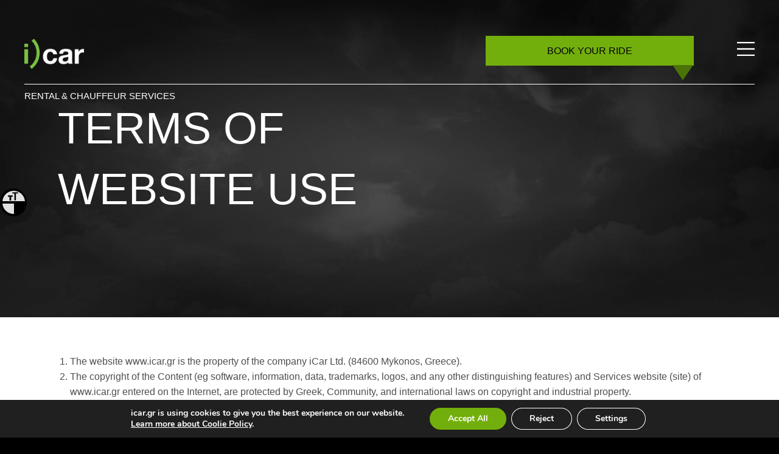

--- FILE ---
content_type: text/html; charset=UTF-8
request_url: https://www.icar.gr/terms-of-website-use/
body_size: 21132
content:
<!doctype html>
<html lang="en-US" class="no-js">
    <head>
        <meta charset="UTF-8">
        <!--<title></title>
<link data-rocket-preload as="style" href="https://fonts.googleapis.com/css2?family=Roboto%3Awght%40100%3B300%3B400&#038;ver=6.8.2&#038;display=swap" rel="preload">
<link href="https://fonts.googleapis.com/css2?family=Roboto%3Awght%40100%3B300%3B400&#038;ver=6.8.2&#038;display=swap" media="print" onload="this.media=&#039;all&#039;" rel="stylesheet">
<noscript><link rel="stylesheet" href="https://fonts.googleapis.com/css2?family=Roboto%3Awght%40100%3B300%3B400&#038;ver=6.8.2&#038;display=swap"></noscript>-->

        <title>TERMS OF WEBSITE USE - Rent a car in Mykonos &amp; Paros Island Greece</title>

        <link rel='dns-prefetch' href='//fonts.googleapis.com' />
        <link rel='dns-prefetch' href='//maps.googleapis.com' />
        <link rel='dns-prefetch' href='//www.googletagmanager.com' />
        <link rel='dns-prefetch' href='//code.jquery.com' />
        <link rel="preconnect" href="//fonts.gstatic.com">
        <link href="humans.txt" rel="author" />

        <meta http-equiv="x-ua-compatible" content="ie=edge">
        <meta name="viewport" content="width=device-width, initial-scale=1, shrink-to-fit=no">
        <meta name="description" content="RENTAL &amp; CHAUFFEUR SERVICES">
        <meta name='robots' content='index, follow, max-image-preview:large, max-snippet:-1, max-video-preview:-1' />
	<style>img:is([sizes="auto" i], [sizes^="auto," i]) { contain-intrinsic-size: 3000px 1500px }</style>
	
	<!-- This site is optimized with the Yoast SEO plugin v25.9 - https://yoast.com/wordpress/plugins/seo/ -->
	<link rel="canonical" href="https://www.icar.gr/terms-of-website-use/" />
	<meta property="og:locale" content="en_US" />
	<meta property="og:type" content="article" />
	<meta property="og:title" content="TERMS OF WEBSITE USE - Rent a car in Mykonos &amp; Paros Island Greece" />
	<meta property="og:description" content="The website www.icar.gr is the property of the company iCar Ltd. (84600 Mykonos, Greece). The copyright of the Content (eg software, information, data, trademarks, logos, and any other distinguishing features) and Services website (site) of www.icar.gr entered on the Internet, are protected by Greek, Community, and international laws on copyright and industrial property. Any copying, distribution, transportation, processing, resale, creation of derivative work or mislead the public about the real provider of the Content Site is prohibited. Any reproduction, republication, [&hellip;]" />
	<meta property="og:url" content="https://www.icar.gr/terms-of-website-use/" />
	<meta property="og:site_name" content="Rent a car in Mykonos &amp; Paros Island Greece" />
	<meta property="article:modified_time" content="2022-04-26T10:17:02+00:00" />
	<meta property="og:image" content="https://www.icar.gr/wp-content/uploads/2021/04/icar-secondary.jpg" />
	<meta property="og:image:width" content="1920" />
	<meta property="og:image:height" content="783" />
	<meta property="og:image:type" content="image/jpeg" />
	<meta name="twitter:card" content="summary_large_image" />
	<meta name="twitter:label1" content="Est. reading time" />
	<meta name="twitter:data1" content="2 minutes" />
	<script type="application/ld+json" class="yoast-schema-graph">{"@context":"https://schema.org","@graph":[{"@type":"WebPage","@id":"https://www.icar.gr/terms-of-website-use/","url":"https://www.icar.gr/terms-of-website-use/","name":"TERMS OF WEBSITE USE - Rent a car in Mykonos &amp; Paros Island Greece","isPartOf":{"@id":"https://www.icar.gr/#website"},"primaryImageOfPage":{"@id":"https://www.icar.gr/terms-of-website-use/#primaryimage"},"image":{"@id":"https://www.icar.gr/terms-of-website-use/#primaryimage"},"thumbnailUrl":"https://www.icar.gr/wp-content/uploads/2021/04/icar-secondary.jpg","datePublished":"2022-04-19T08:25:04+00:00","dateModified":"2022-04-26T10:17:02+00:00","breadcrumb":{"@id":"https://www.icar.gr/terms-of-website-use/#breadcrumb"},"inLanguage":"en-US","potentialAction":[{"@type":"ReadAction","target":["https://www.icar.gr/terms-of-website-use/"]}]},{"@type":"ImageObject","inLanguage":"en-US","@id":"https://www.icar.gr/terms-of-website-use/#primaryimage","url":"https://www.icar.gr/wp-content/uploads/2021/04/icar-secondary.jpg","contentUrl":"https://www.icar.gr/wp-content/uploads/2021/04/icar-secondary.jpg","width":1920,"height":783,"caption":"icar-secondary"},{"@type":"BreadcrumbList","@id":"https://www.icar.gr/terms-of-website-use/#breadcrumb","itemListElement":[{"@type":"ListItem","position":1,"name":"Home","item":"https://www.icar.gr/"},{"@type":"ListItem","position":2,"name":"TERMS OF WEBSITE USE"}]},{"@type":"WebSite","@id":"https://www.icar.gr/#website","url":"https://www.icar.gr/","name":"Rent a car in Mykonos &amp; Paros Island Greece","description":"RENTAL &amp; CHAUFFEUR SERVICES","publisher":{"@id":"https://www.icar.gr/#organization"},"potentialAction":[{"@type":"SearchAction","target":{"@type":"EntryPoint","urlTemplate":"https://www.icar.gr/?s={search_term_string}"},"query-input":{"@type":"PropertyValueSpecification","valueRequired":true,"valueName":"search_term_string"}}],"inLanguage":"en-US"},{"@type":"Organization","@id":"https://www.icar.gr/#organization","name":"iCar - Rent a Car in Mykonos & Paros","url":"https://www.icar.gr/","logo":{"@type":"ImageObject","inLanguage":"en-US","@id":"https://www.icar.gr/#/schema/logo/image/","url":"https://www.icar.gr/wp-content/uploads/2022/03/icar-logo.png","contentUrl":"https://www.icar.gr/wp-content/uploads/2022/03/icar-logo.png","width":98,"height":68,"caption":"iCar - Rent a Car in Mykonos & Paros"},"image":{"@id":"https://www.icar.gr/#/schema/logo/image/"}}]}</script>
	<!-- / Yoast SEO plugin. -->


<link rel='dns-prefetch' href='//fonts.googleapis.com' />
<link href='https://fonts.gstatic.com' crossorigin rel='preconnect' />
<link rel="alternate" type="application/rss+xml" title="Rent a car in Mykonos &amp; Paros Island Greece &raquo; Feed" href="https://www.icar.gr/feed/" />
<link rel="alternate" type="application/rss+xml" title="Rent a car in Mykonos &amp; Paros Island Greece &raquo; Comments Feed" href="https://www.icar.gr/comments/feed/" />
<link rel='stylesheet' id='wp-block-library-css' href='https://www.icar.gr/wp-includes/css/dist/block-library/style.min.css' media='all' />
<style id='classic-theme-styles-inline-css' type='text/css'>
/*! This file is auto-generated */
.wp-block-button__link{color:#fff;background-color:#32373c;border-radius:9999px;box-shadow:none;text-decoration:none;padding:calc(.667em + 2px) calc(1.333em + 2px);font-size:1.125em}.wp-block-file__button{background:#32373c;color:#fff;text-decoration:none}
</style>
<style id='global-styles-inline-css' type='text/css'>
:root{--wp--preset--aspect-ratio--square: 1;--wp--preset--aspect-ratio--4-3: 4/3;--wp--preset--aspect-ratio--3-4: 3/4;--wp--preset--aspect-ratio--3-2: 3/2;--wp--preset--aspect-ratio--2-3: 2/3;--wp--preset--aspect-ratio--16-9: 16/9;--wp--preset--aspect-ratio--9-16: 9/16;--wp--preset--color--black: #000000;--wp--preset--color--cyan-bluish-gray: #abb8c3;--wp--preset--color--white: #ffffff;--wp--preset--color--pale-pink: #f78da7;--wp--preset--color--vivid-red: #cf2e2e;--wp--preset--color--luminous-vivid-orange: #ff6900;--wp--preset--color--luminous-vivid-amber: #fcb900;--wp--preset--color--light-green-cyan: #7bdcb5;--wp--preset--color--vivid-green-cyan: #00d084;--wp--preset--color--pale-cyan-blue: #8ed1fc;--wp--preset--color--vivid-cyan-blue: #0693e3;--wp--preset--color--vivid-purple: #9b51e0;--wp--preset--gradient--vivid-cyan-blue-to-vivid-purple: linear-gradient(135deg,rgba(6,147,227,1) 0%,rgb(155,81,224) 100%);--wp--preset--gradient--light-green-cyan-to-vivid-green-cyan: linear-gradient(135deg,rgb(122,220,180) 0%,rgb(0,208,130) 100%);--wp--preset--gradient--luminous-vivid-amber-to-luminous-vivid-orange: linear-gradient(135deg,rgba(252,185,0,1) 0%,rgba(255,105,0,1) 100%);--wp--preset--gradient--luminous-vivid-orange-to-vivid-red: linear-gradient(135deg,rgba(255,105,0,1) 0%,rgb(207,46,46) 100%);--wp--preset--gradient--very-light-gray-to-cyan-bluish-gray: linear-gradient(135deg,rgb(238,238,238) 0%,rgb(169,184,195) 100%);--wp--preset--gradient--cool-to-warm-spectrum: linear-gradient(135deg,rgb(74,234,220) 0%,rgb(151,120,209) 20%,rgb(207,42,186) 40%,rgb(238,44,130) 60%,rgb(251,105,98) 80%,rgb(254,248,76) 100%);--wp--preset--gradient--blush-light-purple: linear-gradient(135deg,rgb(255,206,236) 0%,rgb(152,150,240) 100%);--wp--preset--gradient--blush-bordeaux: linear-gradient(135deg,rgb(254,205,165) 0%,rgb(254,45,45) 50%,rgb(107,0,62) 100%);--wp--preset--gradient--luminous-dusk: linear-gradient(135deg,rgb(255,203,112) 0%,rgb(199,81,192) 50%,rgb(65,88,208) 100%);--wp--preset--gradient--pale-ocean: linear-gradient(135deg,rgb(255,245,203) 0%,rgb(182,227,212) 50%,rgb(51,167,181) 100%);--wp--preset--gradient--electric-grass: linear-gradient(135deg,rgb(202,248,128) 0%,rgb(113,206,126) 100%);--wp--preset--gradient--midnight: linear-gradient(135deg,rgb(2,3,129) 0%,rgb(40,116,252) 100%);--wp--preset--font-size--small: 13px;--wp--preset--font-size--medium: 20px;--wp--preset--font-size--large: 36px;--wp--preset--font-size--x-large: 42px;--wp--preset--spacing--20: 0.44rem;--wp--preset--spacing--30: 0.67rem;--wp--preset--spacing--40: 1rem;--wp--preset--spacing--50: 1.5rem;--wp--preset--spacing--60: 2.25rem;--wp--preset--spacing--70: 3.38rem;--wp--preset--spacing--80: 5.06rem;--wp--preset--shadow--natural: 6px 6px 9px rgba(0, 0, 0, 0.2);--wp--preset--shadow--deep: 12px 12px 50px rgba(0, 0, 0, 0.4);--wp--preset--shadow--sharp: 6px 6px 0px rgba(0, 0, 0, 0.2);--wp--preset--shadow--outlined: 6px 6px 0px -3px rgba(255, 255, 255, 1), 6px 6px rgba(0, 0, 0, 1);--wp--preset--shadow--crisp: 6px 6px 0px rgba(0, 0, 0, 1);}:where(.is-layout-flex){gap: 0.5em;}:where(.is-layout-grid){gap: 0.5em;}body .is-layout-flex{display: flex;}.is-layout-flex{flex-wrap: wrap;align-items: center;}.is-layout-flex > :is(*, div){margin: 0;}body .is-layout-grid{display: grid;}.is-layout-grid > :is(*, div){margin: 0;}:where(.wp-block-columns.is-layout-flex){gap: 2em;}:where(.wp-block-columns.is-layout-grid){gap: 2em;}:where(.wp-block-post-template.is-layout-flex){gap: 1.25em;}:where(.wp-block-post-template.is-layout-grid){gap: 1.25em;}.has-black-color{color: var(--wp--preset--color--black) !important;}.has-cyan-bluish-gray-color{color: var(--wp--preset--color--cyan-bluish-gray) !important;}.has-white-color{color: var(--wp--preset--color--white) !important;}.has-pale-pink-color{color: var(--wp--preset--color--pale-pink) !important;}.has-vivid-red-color{color: var(--wp--preset--color--vivid-red) !important;}.has-luminous-vivid-orange-color{color: var(--wp--preset--color--luminous-vivid-orange) !important;}.has-luminous-vivid-amber-color{color: var(--wp--preset--color--luminous-vivid-amber) !important;}.has-light-green-cyan-color{color: var(--wp--preset--color--light-green-cyan) !important;}.has-vivid-green-cyan-color{color: var(--wp--preset--color--vivid-green-cyan) !important;}.has-pale-cyan-blue-color{color: var(--wp--preset--color--pale-cyan-blue) !important;}.has-vivid-cyan-blue-color{color: var(--wp--preset--color--vivid-cyan-blue) !important;}.has-vivid-purple-color{color: var(--wp--preset--color--vivid-purple) !important;}.has-black-background-color{background-color: var(--wp--preset--color--black) !important;}.has-cyan-bluish-gray-background-color{background-color: var(--wp--preset--color--cyan-bluish-gray) !important;}.has-white-background-color{background-color: var(--wp--preset--color--white) !important;}.has-pale-pink-background-color{background-color: var(--wp--preset--color--pale-pink) !important;}.has-vivid-red-background-color{background-color: var(--wp--preset--color--vivid-red) !important;}.has-luminous-vivid-orange-background-color{background-color: var(--wp--preset--color--luminous-vivid-orange) !important;}.has-luminous-vivid-amber-background-color{background-color: var(--wp--preset--color--luminous-vivid-amber) !important;}.has-light-green-cyan-background-color{background-color: var(--wp--preset--color--light-green-cyan) !important;}.has-vivid-green-cyan-background-color{background-color: var(--wp--preset--color--vivid-green-cyan) !important;}.has-pale-cyan-blue-background-color{background-color: var(--wp--preset--color--pale-cyan-blue) !important;}.has-vivid-cyan-blue-background-color{background-color: var(--wp--preset--color--vivid-cyan-blue) !important;}.has-vivid-purple-background-color{background-color: var(--wp--preset--color--vivid-purple) !important;}.has-black-border-color{border-color: var(--wp--preset--color--black) !important;}.has-cyan-bluish-gray-border-color{border-color: var(--wp--preset--color--cyan-bluish-gray) !important;}.has-white-border-color{border-color: var(--wp--preset--color--white) !important;}.has-pale-pink-border-color{border-color: var(--wp--preset--color--pale-pink) !important;}.has-vivid-red-border-color{border-color: var(--wp--preset--color--vivid-red) !important;}.has-luminous-vivid-orange-border-color{border-color: var(--wp--preset--color--luminous-vivid-orange) !important;}.has-luminous-vivid-amber-border-color{border-color: var(--wp--preset--color--luminous-vivid-amber) !important;}.has-light-green-cyan-border-color{border-color: var(--wp--preset--color--light-green-cyan) !important;}.has-vivid-green-cyan-border-color{border-color: var(--wp--preset--color--vivid-green-cyan) !important;}.has-pale-cyan-blue-border-color{border-color: var(--wp--preset--color--pale-cyan-blue) !important;}.has-vivid-cyan-blue-border-color{border-color: var(--wp--preset--color--vivid-cyan-blue) !important;}.has-vivid-purple-border-color{border-color: var(--wp--preset--color--vivid-purple) !important;}.has-vivid-cyan-blue-to-vivid-purple-gradient-background{background: var(--wp--preset--gradient--vivid-cyan-blue-to-vivid-purple) !important;}.has-light-green-cyan-to-vivid-green-cyan-gradient-background{background: var(--wp--preset--gradient--light-green-cyan-to-vivid-green-cyan) !important;}.has-luminous-vivid-amber-to-luminous-vivid-orange-gradient-background{background: var(--wp--preset--gradient--luminous-vivid-amber-to-luminous-vivid-orange) !important;}.has-luminous-vivid-orange-to-vivid-red-gradient-background{background: var(--wp--preset--gradient--luminous-vivid-orange-to-vivid-red) !important;}.has-very-light-gray-to-cyan-bluish-gray-gradient-background{background: var(--wp--preset--gradient--very-light-gray-to-cyan-bluish-gray) !important;}.has-cool-to-warm-spectrum-gradient-background{background: var(--wp--preset--gradient--cool-to-warm-spectrum) !important;}.has-blush-light-purple-gradient-background{background: var(--wp--preset--gradient--blush-light-purple) !important;}.has-blush-bordeaux-gradient-background{background: var(--wp--preset--gradient--blush-bordeaux) !important;}.has-luminous-dusk-gradient-background{background: var(--wp--preset--gradient--luminous-dusk) !important;}.has-pale-ocean-gradient-background{background: var(--wp--preset--gradient--pale-ocean) !important;}.has-electric-grass-gradient-background{background: var(--wp--preset--gradient--electric-grass) !important;}.has-midnight-gradient-background{background: var(--wp--preset--gradient--midnight) !important;}.has-small-font-size{font-size: var(--wp--preset--font-size--small) !important;}.has-medium-font-size{font-size: var(--wp--preset--font-size--medium) !important;}.has-large-font-size{font-size: var(--wp--preset--font-size--large) !important;}.has-x-large-font-size{font-size: var(--wp--preset--font-size--x-large) !important;}
:where(.wp-block-post-template.is-layout-flex){gap: 1.25em;}:where(.wp-block-post-template.is-layout-grid){gap: 1.25em;}
:where(.wp-block-columns.is-layout-flex){gap: 2em;}:where(.wp-block-columns.is-layout-grid){gap: 2em;}
:root :where(.wp-block-pullquote){font-size: 1.5em;line-height: 1.6;}
</style>
<link data-minify="1" rel='stylesheet' id='ui-font-css' href='https://www.icar.gr/wp-content/cache/min/1/wp-content/plugins/wp-accessibility/toolbar/fonts/css/a11y-toolbar.css?ver=1755771952' media='all' />
<link data-minify="1" rel='stylesheet' id='wpa-toolbar-css' href='https://www.icar.gr/wp-content/cache/min/1/wp-content/plugins/wp-accessibility/toolbar/css/a11y.css?ver=1755771952' media='all' />
<link data-minify="1" rel='stylesheet' id='ui-fontsize.css-css' href='https://www.icar.gr/wp-content/cache/min/1/wp-content/plugins/wp-accessibility/toolbar/css/a11y-fontsize.css?ver=1755771952' media='all' />
<style id='ui-fontsize.css-inline-css' type='text/css'>
html { --wpa-font-size: clamp( 24px, 1.5rem, 36px ); --wpa-h1-size : clamp( 48px, 3rem, 72px ); --wpa-h2-size : clamp( 40px, 2.5rem, 60px ); --wpa-h3-size : clamp( 32px, 2rem, 48px ); --wpa-h4-size : clamp( 28px, 1.75rem, 42px ); --wpa-sub-list-size: 1.1em; --wpa-sub-sub-list-size: 1em; } 
</style>
<link data-minify="1" rel='stylesheet' id='wpa-style-css' href='https://www.icar.gr/wp-content/cache/min/1/wp-content/plugins/wp-accessibility/css/wpa-style.css?ver=1755771952' media='all' />
<style id='wpa-style-inline-css' type='text/css'>
:root { --admin-bar-top : 7px; }
</style>

<link rel='stylesheet' id='foundation-css' href='https://www.icar.gr/wp-content/themes/icar/assets/scripts/css/vendor/foundation/foundation.min.css' media='all' />
<link rel='stylesheet' id='slick-css' href='https://www.icar.gr/wp-content/themes/icar/assets/scripts/css/vendor/slick/slick.min.css' media='all' />
<link data-minify="1" rel='stylesheet' id='slick-theme-css' href='https://www.icar.gr/wp-content/cache/min/1/wp-content/themes/icar/assets/scripts/css/vendor/slick/slick-theme.min.css?ver=1755771952' media='all' />
<link data-minify="1" rel='stylesheet' id='icar-css' href='https://www.icar.gr/wp-content/cache/min/1/wp-content/themes/icar/style.css?ver=1755771952' media='all' />
<link rel='stylesheet' id='datepicker-css' href='https://www.icar.gr/wp-content/themes/icar/assets/scripts/css/datepicker/foundation-datepicker.min.css' media='all' />
<link rel='stylesheet' id='car-select-css-css' href='https://www.icar.gr/wp-content/themes/icar/assets/scripts/css/select2.min.css' media='all' />
<link data-minify="1" rel='stylesheet' id='magnific_popup_style-css' href='https://www.icar.gr/wp-content/cache/min/1/wp-content/themes/icar/magnific-popup/magnific-popup.css?ver=1755771952' media='all' />
<link data-minify="1" rel='stylesheet' id='login-css' href='https://www.icar.gr/wp-content/cache/min/1/wp-content/themes/icar/app/assets/css/login.css?ver=1755771952' media='all' />
<link data-minify="1" rel='stylesheet' id='moove_gdpr_frontend-css' href='https://www.icar.gr/wp-content/cache/min/1/wp-content/plugins/gdpr-cookie-compliance/dist/styles/gdpr-main.css?ver=1755771952' media='all' />
<style id='moove_gdpr_frontend-inline-css' type='text/css'>
#moove_gdpr_cookie_modal,#moove_gdpr_cookie_info_bar,.gdpr_cookie_settings_shortcode_content{font-family:&#039;Nunito&#039;,sans-serif}#moove_gdpr_save_popup_settings_button{background-color:#373737;color:#fff}#moove_gdpr_save_popup_settings_button:hover{background-color:#000}#moove_gdpr_cookie_info_bar .moove-gdpr-info-bar-container .moove-gdpr-info-bar-content a.mgbutton,#moove_gdpr_cookie_info_bar .moove-gdpr-info-bar-container .moove-gdpr-info-bar-content button.mgbutton{background-color:#73af0c}#moove_gdpr_cookie_modal .moove-gdpr-modal-content .moove-gdpr-modal-footer-content .moove-gdpr-button-holder a.mgbutton,#moove_gdpr_cookie_modal .moove-gdpr-modal-content .moove-gdpr-modal-footer-content .moove-gdpr-button-holder button.mgbutton,.gdpr_cookie_settings_shortcode_content .gdpr-shr-button.button-green{background-color:#73af0c;border-color:#73af0c}#moove_gdpr_cookie_modal .moove-gdpr-modal-content .moove-gdpr-modal-footer-content .moove-gdpr-button-holder a.mgbutton:hover,#moove_gdpr_cookie_modal .moove-gdpr-modal-content .moove-gdpr-modal-footer-content .moove-gdpr-button-holder button.mgbutton:hover,.gdpr_cookie_settings_shortcode_content .gdpr-shr-button.button-green:hover{background-color:#fff;color:#73af0c}#moove_gdpr_cookie_modal .moove-gdpr-modal-content .moove-gdpr-modal-close i,#moove_gdpr_cookie_modal .moove-gdpr-modal-content .moove-gdpr-modal-close span.gdpr-icon{background-color:#73af0c;border:1px solid #73af0c}#moove_gdpr_cookie_info_bar span.change-settings-button.focus-g,#moove_gdpr_cookie_info_bar span.change-settings-button:focus,#moove_gdpr_cookie_info_bar button.change-settings-button.focus-g,#moove_gdpr_cookie_info_bar button.change-settings-button:focus{-webkit-box-shadow:0 0 1px 3px #73af0c;-moz-box-shadow:0 0 1px 3px #73af0c;box-shadow:0 0 1px 3px #73af0c}#moove_gdpr_cookie_modal .moove-gdpr-modal-content .moove-gdpr-modal-close i:hover,#moove_gdpr_cookie_modal .moove-gdpr-modal-content .moove-gdpr-modal-close span.gdpr-icon:hover,#moove_gdpr_cookie_info_bar span[data-href]>u.change-settings-button{color:#73af0c}#moove_gdpr_cookie_modal .moove-gdpr-modal-content .moove-gdpr-modal-left-content #moove-gdpr-menu li.menu-item-selected a span.gdpr-icon,#moove_gdpr_cookie_modal .moove-gdpr-modal-content .moove-gdpr-modal-left-content #moove-gdpr-menu li.menu-item-selected button span.gdpr-icon{color:inherit}#moove_gdpr_cookie_modal .moove-gdpr-modal-content .moove-gdpr-modal-left-content #moove-gdpr-menu li a span.gdpr-icon,#moove_gdpr_cookie_modal .moove-gdpr-modal-content .moove-gdpr-modal-left-content #moove-gdpr-menu li button span.gdpr-icon{color:inherit}#moove_gdpr_cookie_modal .gdpr-acc-link{line-height:0;font-size:0;color:transparent;position:absolute}#moove_gdpr_cookie_modal .moove-gdpr-modal-content .moove-gdpr-modal-close:hover i,#moove_gdpr_cookie_modal .moove-gdpr-modal-content .moove-gdpr-modal-left-content #moove-gdpr-menu li a,#moove_gdpr_cookie_modal .moove-gdpr-modal-content .moove-gdpr-modal-left-content #moove-gdpr-menu li button,#moove_gdpr_cookie_modal .moove-gdpr-modal-content .moove-gdpr-modal-left-content #moove-gdpr-menu li button i,#moove_gdpr_cookie_modal .moove-gdpr-modal-content .moove-gdpr-modal-left-content #moove-gdpr-menu li a i,#moove_gdpr_cookie_modal .moove-gdpr-modal-content .moove-gdpr-tab-main .moove-gdpr-tab-main-content a:hover,#moove_gdpr_cookie_info_bar.moove-gdpr-dark-scheme .moove-gdpr-info-bar-container .moove-gdpr-info-bar-content a.mgbutton:hover,#moove_gdpr_cookie_info_bar.moove-gdpr-dark-scheme .moove-gdpr-info-bar-container .moove-gdpr-info-bar-content button.mgbutton:hover,#moove_gdpr_cookie_info_bar.moove-gdpr-dark-scheme .moove-gdpr-info-bar-container .moove-gdpr-info-bar-content a:hover,#moove_gdpr_cookie_info_bar.moove-gdpr-dark-scheme .moove-gdpr-info-bar-container .moove-gdpr-info-bar-content button:hover,#moove_gdpr_cookie_info_bar.moove-gdpr-dark-scheme .moove-gdpr-info-bar-container .moove-gdpr-info-bar-content span.change-settings-button:hover,#moove_gdpr_cookie_info_bar.moove-gdpr-dark-scheme .moove-gdpr-info-bar-container .moove-gdpr-info-bar-content button.change-settings-button:hover,#moove_gdpr_cookie_info_bar.moove-gdpr-dark-scheme .moove-gdpr-info-bar-container .moove-gdpr-info-bar-content u.change-settings-button:hover,#moove_gdpr_cookie_info_bar span[data-href]>u.change-settings-button,#moove_gdpr_cookie_info_bar.moove-gdpr-dark-scheme .moove-gdpr-info-bar-container .moove-gdpr-info-bar-content a.mgbutton.focus-g,#moove_gdpr_cookie_info_bar.moove-gdpr-dark-scheme .moove-gdpr-info-bar-container .moove-gdpr-info-bar-content button.mgbutton.focus-g,#moove_gdpr_cookie_info_bar.moove-gdpr-dark-scheme .moove-gdpr-info-bar-container .moove-gdpr-info-bar-content a.focus-g,#moove_gdpr_cookie_info_bar.moove-gdpr-dark-scheme .moove-gdpr-info-bar-container .moove-gdpr-info-bar-content button.focus-g,#moove_gdpr_cookie_info_bar.moove-gdpr-dark-scheme .moove-gdpr-info-bar-container .moove-gdpr-info-bar-content a.mgbutton:focus,#moove_gdpr_cookie_info_bar.moove-gdpr-dark-scheme .moove-gdpr-info-bar-container .moove-gdpr-info-bar-content button.mgbutton:focus,#moove_gdpr_cookie_info_bar.moove-gdpr-dark-scheme .moove-gdpr-info-bar-container .moove-gdpr-info-bar-content a:focus,#moove_gdpr_cookie_info_bar.moove-gdpr-dark-scheme .moove-gdpr-info-bar-container .moove-gdpr-info-bar-content button:focus,#moove_gdpr_cookie_info_bar.moove-gdpr-dark-scheme .moove-gdpr-info-bar-container .moove-gdpr-info-bar-content span.change-settings-button.focus-g,span.change-settings-button:focus,button.change-settings-button.focus-g,button.change-settings-button:focus,#moove_gdpr_cookie_info_bar.moove-gdpr-dark-scheme .moove-gdpr-info-bar-container .moove-gdpr-info-bar-content u.change-settings-button.focus-g,#moove_gdpr_cookie_info_bar.moove-gdpr-dark-scheme .moove-gdpr-info-bar-container .moove-gdpr-info-bar-content u.change-settings-button:focus{color:#73af0c}#moove_gdpr_cookie_modal .moove-gdpr-branding.focus-g span,#moove_gdpr_cookie_modal .moove-gdpr-modal-content .moove-gdpr-tab-main a.focus-g{color:#73af0c}#moove_gdpr_cookie_modal.gdpr_lightbox-hide{display:none}
</style>
<script type="text/javascript" src="//code.jquery.com/jquery-3.3.1.min.js" id="jquery-js"></script>
<script defer type="text/javascript" src="https://www.icar.gr/wp-content/themes/icar/assets/scripts/js/datepicker/foundation-datepicker.min.js" id="datepicker-js-defer-js"></script>
<script defer type="text/javascript" src="https://www.icar.gr/wp-content/themes/icar/assets/scripts/js/datepicker/locales/foundation-datepicker.en.js" id="datepicker-locale-js-defer-js"></script>
<script defer type="text/javascript" src="https://www.icar.gr/wp-content/themes/icar/assets/scripts/js/date-picker.js" id="datepicker-script-js-defer-js"></script>
<script defer type="text/javascript" src="https://www.icar.gr/wp-content/themes/icar/assets/scripts/js/select2.min.js" id="select-script-js-defer-js"></script>
<script type="text/javascript" src="https://www.icar.gr/wp-content/themes/icar/magnific-popup/jquery.magnific-popup.min.js" id="magnific_popup_script-js"></script>
<script type="text/javascript" src="https://www.icar.gr/wp-content/themes/icar/magnific-popup/jquery.magnific-popup-init.js" id="magnific_init_script-js"></script>
<script type="text/javascript" id="ajax-search-location-script-js-extra">
/* <![CDATA[ */
var ajax_search_location_obj = {"ajaxurl":"https:\/\/www.icar.gr\/wp-admin\/admin-ajax.php","nonce":"66bd382899"};
/* ]]> */
</script>
<script type="text/javascript" src="https://www.icar.gr/wp-content/themes/icar/assets/scripts/js/ajax-search-location.js" id="ajax-search-location-script-js"></script>
<script type="text/javascript" id="ajax-search-category-car-script-js-extra">
/* <![CDATA[ */
var ajax_search_category_car_obj = {"ajaxurl":"https:\/\/www.icar.gr\/wp-admin\/admin-ajax.php","nonce":"e4c0b1cbf4"};
/* ]]> */
</script>
<script type="text/javascript" src="https://www.icar.gr/wp-content/themes/icar/assets/scripts/js/ajax-search-category-car.js" id="ajax-search-category-car-script-js"></script>
<script type="text/javascript" src="https://www.icar.gr/wp-content/themes/icar/app/assets/js/login.js" id="login-script-js"></script>
<link rel="https://api.w.org/" href="https://www.icar.gr/wp-json/" /><link rel="alternate" title="JSON" type="application/json" href="https://www.icar.gr/wp-json/wp/v2/pages/836" /><link rel='shortlink' href='https://www.icar.gr/?p=836' />
<link rel="alternate" title="oEmbed (JSON)" type="application/json+oembed" href="https://www.icar.gr/wp-json/oembed/1.0/embed?url=https%3A%2F%2Fwww.icar.gr%2Fterms-of-website-use%2F" />
<link rel="alternate" title="oEmbed (XML)" type="text/xml+oembed" href="https://www.icar.gr/wp-json/oembed/1.0/embed?url=https%3A%2F%2Fwww.icar.gr%2Fterms-of-website-use%2F&#038;format=xml" />
	<script type="text/javascript">
		var ajax_url = 'https://www.icar.gr/wp-admin/admin-ajax.php';
	</script>
<style>
            #moove_gdpr_save_popup_settings_button:not(.gdpr-floating-button-custom-position) {
                left: auto;
                right: 20px;
            }
        </style>    <style>
        #moove_gdpr_save_popup_settings_button {cursor:pointer;}
    </style>
    <script>
        window.dataLayer = window.dataLayer || [];
        function gtag(){dataLayer.push(arguments);}
        gtag('consent', 'default', {
                'analytics_storage': 'denied',
                'ad_storage': 'denied', 
                'ad_user_data': 'denied', 
                'ad_personalization': 'denied',
        	    'personalization_storage': 'denied',
        	    'security_storage': 'granted',
        	    'functionality_storage': 'granted',
        	    'wait_for_update': 500,
        });   
        	gtag('set', 'ads_data_redaction', true);
        	gtag('set', 'url_passthrough', true);
    </script>
    <script async src="https://www.googletagmanager.com/gtag/js?id=G-3VDTLZZ56R"></script>
    <script id="gtag-analytics">
        window.dataLayer = window.dataLayer || [];
        function gtag(){dataLayer.push(arguments);}
        gtag('js', new Date());
    
        gtag('config', 'G-3VDTLZZ56R');
        gtag('config', 'AW-16586585197');
    </script>
    
    
    <!-- Meta Pixel Code -->
    <script>
    !function(f,b,e,v,n,t,s)
    {if(f.fbq)return;n=f.fbq=function(){n.callMethod?
    n.callMethod.apply(n,arguments):n.queue.push(arguments)};
    if(!f._fbq)f._fbq=n;n.push=n;n.loaded=!0;n.version='2.0';
    n.queue=[];t=b.createElement(e);t.async=!0;
    t.src=v;s=b.getElementsByTagName(e)[0];
    s.parentNode.insertBefore(t,s)}(window, document,'script',
    'https://connect.facebook.net/en_US/fbevents.js');
        fbq('consent', 'revoke');
    fbq('init', '442124791859262');
    fbq('track', 'PageView');
    </script>
    <noscript><img height="1" width="1" style="display:none"
    src="https://www.facebook.com/tr?id=442124791859262&ev=PageView&noscript=1"
    /></noscript>
    <!-- End Meta Pixel Code -->
    
    <script>
    function waitForFbq(callback){
        if(typeof fbq !== "undefined"){
            callback()
        } else {
            setTimeout(function () {
                waitForFbq(callback)
            }, 100)
        }
    }
    </script><script>
    function waitForGtag(callback){
        if(typeof gtag !== "undefined"){
            callback()
        } else {
            setTimeout(function () {
                waitForGtag(callback)
            }, 100)
        }
    }
    </script>    
        <style>
        .a11y-toolbar ul {
            display: flex;
            flex-direction: column-reverse;
            background-color: black;
            border-radius: 50%;
        }
        .a11y-toolbar ul li button {
            background-color: transparent!important;
            border: 0!important;
            cursor:pointer!important;
            padding:0;
        }
        .a11y-toolbar ul li button {
            width: 44px;
            height: 23px;
            background-repeat: no-repeat!important;
        }
        .a11y-toolbar ul li button .offscreen {
            background-color:black!important;
            color:white!important;
        }
        
        .a11y-toolbar ul li button span:before {
            display:none;
        }
        body.contrast .a11y-toolbar ul li button .action, body.contrast .a11y-toolbar ul li button span.action:before, body.contrast .a11y-toolbar ul li, body.contrast .a11y-toolbar ul li button {
            background-color: transparent!important;
        }
        .toggle-contrast, .toggle-fontsize {
            background-position: center!important;
            background-repeat: no-repeat!important;
            background-size: contain!important;
        }
        
        .toggle-contrast {
            background-image: url(https://www.icar.gr/wp-content/themes/icar/assets/media/wcag/contrast.png)!important;
        }
        
        .toggle-contrast:hover, .toggle-contrast.active {
            background-image: url(https://www.icar.gr/wp-content/themes/icar/assets/media/wcag/contrast-hover.png)!important;
            background-color: transparent;
        }
        
        .toggle-fontsize {
            background-image: url(https://www.icar.gr/wp-content/themes/icar/assets/media/wcag/font-size.png)!important;
        }
        
        .toggle-fontsize:hover, .toggle-fontsize.active {
            background-image: url(https://www.icar.gr/wp-content/themes/icar/assets/media/wcag/font-size-hover.png)!important;
            background-color: transparent;
        }

        .a11y-toolbar.reversed button:hover .offscreen, .a11y-toolbar.reversed button:focus .offscreen {
            right: 100% !important;
            left: auto !important;
        }
    </style>
        <script>
    	window.addEventListener('load', function () {
    		const label = document.createElement("label");
    		const label_text = document.createTextNode("CAPTCHA");
    		label.appendChild(label_text);
    		label.setAttribute("for", "g-recaptcha-response");
    		label.setAttribute("style", "color:black;");
    		label.classList.add("screen-reader-text"); // style this class to hide the label (native in wordpress)
    		const input_for_label = document.getElementById("g-recaptcha-response");
    		input_for_label.insertAdjacentElement("beforebegin", label); 
    	})
    </script>
    <script>
    document.addEventListener('DOMContentLoaded', function () {
      const intervalId = setInterval(function () {
        document.querySelectorAll('th.prev').forEach(function (el) {
          el.setAttribute('aria-label','Prev');
          
        });
    
        // Αν θες να σταματήσει μετά από λίγο (π.χ. 10 δευτερόλεπτα)
        // μπορείς να κάνεις:
        // clearInterval(intervalId);
      }, 1);
    });
    </script>
    <script>
    document.addEventListener('DOMContentLoaded', function () {
      const intervalId = setInterval(function () {
        document.querySelectorAll('th.next').forEach(function (el) {
          el.setAttribute('aria-label','Next');
          
        });
    
        // Αν θες να σταματήσει μετά από λίγο (π.χ. 10 δευτερόλεπτα)
        // μπορείς να κάνεις:
        // clearInterval(intervalId);
      }, 1);
    });
    </script>

      
<link rel="icon" href="https://www.icar.gr/wp-content/uploads/2021/06/cropped-favicon-512x512-1-32x32.png" sizes="32x32" />
<link rel="icon" href="https://www.icar.gr/wp-content/uploads/2021/06/cropped-favicon-512x512-1-192x192.png" sizes="192x192" />
<link rel="apple-touch-icon" href="https://www.icar.gr/wp-content/uploads/2021/06/cropped-favicon-512x512-1-180x180.png" />
<meta name="msapplication-TileImage" content="https://www.icar.gr/wp-content/uploads/2021/06/cropped-favicon-512x512-1-270x270.png" />
		<style type="text/css" id="wp-custom-css">
			.title-home h1 {
    font-weight: 100;
}

div#cardealer span.price {
    display: inline-block!important;
    margin-left: 20px;
    color: red;
}

button.mgbutton.moove-gdpr-infobar-settings-btn, button.mgbutton.moove-gdpr-infobar-reject-btn {
	background-color: transparent !important;
	opacity: 1 !important;
	box-shadow: inset 0 0 0 1px currentColor !important;
	color:white!important;
}
@media screen and (min-width:1024px) {
    .menu-footer-menu-container {padding-right: 60px;}
}

.menu-footer-menu-container ul li a {padding-top: 3px;line-height: 1.3;padding-bottom: 3px;}
body:not(.page-id-40) footer {
    margin-top: 0px;
}
main {
	    padding-bottom: 50px;
}
.input-form-car.input-date.erros {
    padding: 0;
}
div#attachment_906, div#attachment_1377 {
    margin-left: auto;
    margin-right: auto;
}
.main-footer-container .grid-x .cell {
    padding-left: 15px;
    padding-right: 15px;
}
footer.footer .main-footer-third-column ul li a {
    font-size: 14px!important;
    font-weight: 300!important;
}
body.page-id-1006 .top-footer-container, body.page-id-1030 .top-footer-container {
    display: none;
}

body.page-id-1030 main.main-container.login > .text-center > img.entered {
    background: grey;
    padding: 20px;
}

.step[data-step="1"], .step[data-step="4"] {
    max-width: 700px;
    margin-left: auto;
    margin-right: auto;
}
span.white {
    color: #fff;
}

article.format-standard.has-post-thumbnail.hentry.post.post-article.status-publish.type-post a {
    cursor: default;
    pointer-events: none;
}		</style>
		<noscript><style id="rocket-lazyload-nojs-css">.rll-youtube-player, [data-lazy-src]{display:none !important;}</style></noscript>    <meta name="generator" content="WP Rocket 3.19.4" data-wpr-features="wpr_lazyload_images wpr_minify_css wpr_preload_links wpr_desktop" /></head>
    <body class="wp-singular page-template-default page page-id-836 wp-custom-logo wp-theme-icar">
        <pre style="display:none">Array
(
)
</pre>        <!--[if lt IE 8]>
            <p class="browserupgrade">You are using an <strong>outdated</strong> browser. Please <a href="http://browsehappy.com/">upgrade your browser</a> to improve your experience.</p>
        <![endif]-->
        <div data-rocket-location-hash="44aafd6269a8a65540f63c1a44918947" class="off-canvas position-right" id="offCanvasMenu" data-transition="overlap" data-off-canvas>
                        <ul class="accordion off-canvas-nav" data-accordion-menu data-submenu-toggle="true"><li id="menu-item-285" class="menu-item menu-item-type-post_type menu-item-object-page menu-item-home menu-item-285"><a href="https://www.icar.gr/">HOME</a></li>
<li id="menu-item-288" class="menu-item menu-item-type-post_type menu-item-object-page menu-item-288"><a href="https://www.icar.gr/icar-our-company/">ICAR</a></li>
<li id="menu-item-1588" class="menu-item menu-item-type-post_type menu-item-object-page menu-item-1588"><a href="https://www.icar.gr/mykonos-paros-islands-greece/">MYKONOS &#038; PAROS</a></li>
<li id="menu-item-287" class="menu-item menu-item-type-post_type menu-item-object-page menu-item-287"><a href="https://www.icar.gr/electriccars/">ELECTRIC</a></li>
<li id="menu-item-286" class="menu-item menu-item-type-post_type menu-item-object-page menu-item-286"><a href="https://www.icar.gr/car-models-categories/">MODELS &#038; CATEGORIES</a></li>
<li id="menu-item-283" class="menu-item menu-item-type-post_type menu-item-object-page menu-item-283"><a href="https://www.icar.gr/icar-chauffeur-services/">CHAUFFEUR</a></li>
<li id="menu-item-284" class="menu-item menu-item-type-post_type menu-item-object-page menu-item-284"><a href="https://www.icar.gr/contact-us/">CONTACT</a></li>
</ul>            <div data-rocket-location-hash="c7decb5a24e70a075b486ac1f317ad50" class="mobile-menu-social text-center">
                <div data-rocket-location-hash="1525c0684c5fe10230f6f9e0cc9dff35" id="custom_html-3" class="widget_text widget_custom_html"><div class="textwidget custom-html-widget"><button class="transparent green-border medium">
	<a href="https://www.icar.gr/car-models-categories">BOOK YOUR RIDE</a>
</button></div></div>            </div>
        </div>
        <!-- wrapper -->
        <div class="wrapper off-canvas-content" data-off-canvas-content >
            <span class="close" onclick="closeMenu()">&times;</span>
            <div data-rocket-location-hash="27a90b8fcdb8517bb9dd601a201cff03" class="grid-container mobile-menu-container">
                <div data-rocket-location-hash="e72add25737bc36420671d3383599e19" class="grid-x mobile-menu align-middle">
                    <div class="small-8 medium-4 cell text-left">
                        <!-- logo -->
                        <div class="logo">
                            <a href="https://www.icar.gr">
                                                                        <img src="data:image/svg+xml,%3Csvg%20xmlns='http://www.w3.org/2000/svg'%20viewBox='0%200%200%200'%3E%3C/svg%3E" alt="Site Logo" data-lazy-src="https://www.icar.gr/wp-content/uploads/2022/03/icar-logo.png"><noscript><img src="https://www.icar.gr/wp-content/uploads/2022/03/icar-logo.png" alt="Site Logo"></noscript>
                                                                </a>
                        </div>
                        <!-- /logo -->
                    </div>
                    <div class="small-6 medium-7 cell text-right middle">
                        <div id="custom_html-2" class="widget_text widget_custom_html"><div class="textwidget custom-html-widget"><button class="green green-border large has-arrow arrow-bottom-right">
	<a href="https://www.icar.gr/car-models-categories">BOOK YOUR RIDE</a>
</button></div></div>                    </div>
                    <div class="small-4 medium-1 cell text-right">
                        <a href="#" class="mobile-menu-link" aria-label="Menu" data-toggle="offCanvasMenu" aria-expanded="false" aria-controls="offCanvasMenu"><svg aria-hidden="true" focusable="false" data-prefix="fal" data-icon="bars" role="img" xmlns="http://www.w3.org/2000/svg" viewBox="0 0 448 512" class="svg-inline--fa fa-bars fa-w-14 fa-2x"><path fill="currentColor" d="M442 114H6a6 6 0 0 1-6-6V84a6 6 0 0 1 6-6h436a6 6 0 0 1 6 6v24a6 6 0 0 1-6 6zm0 160H6a6 6 0 0 1-6-6v-24a6 6 0 0 1 6-6h436a6 6 0 0 1 6 6v24a6 6 0 0 1-6 6zm0 160H6a6 6 0 0 1-6-6v-24a6 6 0 0 1 6-6h436a6 6 0 0 1 6 6v24a6 6 0 0 1-6 6z" class=""></path></svg></a>
                    </div>
                    <div class="tagline-site">RENTAL &amp; CHAUFFEUR SERVICES</div>
                </div>
            </div>
	<main data-rocket-location-hash="79f7f70f3844f9cd76871050f78da30e" class="main-container" aria-label="Content">
                                <div data-rocket-location-hash="b6e42ac3299590aeafc563253bae9d7f" class="featured-container">
            <div class="featured-image-container text-center" style="background:url(https://www.icar.gr/wp-content/uploads/2021/04/icar-secondary.jpg)">
            <img width="1920" height="783" src="data:image/svg+xml,%3Csvg%20xmlns='http://www.w3.org/2000/svg'%20viewBox='0%200%201920%20783'%3E%3C/svg%3E" class="attachment-full size-full wp-post-image" alt="icar-secondary" decoding="async" fetchpriority="high" data-lazy-srcset="https://www.icar.gr/wp-content/uploads/2021/04/icar-secondary.jpg 1920w, https://www.icar.gr/wp-content/uploads/2021/04/icar-secondary-300x122.jpg 300w, https://www.icar.gr/wp-content/uploads/2021/04/icar-secondary-1024x418.jpg 1024w, https://www.icar.gr/wp-content/uploads/2021/04/icar-secondary-768x313.jpg 768w, https://www.icar.gr/wp-content/uploads/2021/04/icar-secondary-1536x626.jpg 1536w" data-lazy-sizes="(max-width: 1920px) 100vw, 1920px" data-lazy-src="https://www.icar.gr/wp-content/uploads/2021/04/icar-secondary.jpg" /><noscript><img width="1920" height="783" src="https://www.icar.gr/wp-content/uploads/2021/04/icar-secondary.jpg" class="attachment-full size-full wp-post-image" alt="icar-secondary" decoding="async" fetchpriority="high" srcset="https://www.icar.gr/wp-content/uploads/2021/04/icar-secondary.jpg 1920w, https://www.icar.gr/wp-content/uploads/2021/04/icar-secondary-300x122.jpg 300w, https://www.icar.gr/wp-content/uploads/2021/04/icar-secondary-1024x418.jpg 1024w, https://www.icar.gr/wp-content/uploads/2021/04/icar-secondary-768x313.jpg 768w, https://www.icar.gr/wp-content/uploads/2021/04/icar-secondary-1536x626.jpg 1536w" sizes="(max-width: 1920px) 100vw, 1920px" /></noscript>            </div>
            <div data-rocket-location-hash="92d8acbcf9ddac6e87dd983e0763f71e" class="grid-container">
                <div class="grid-x main-row">
    			    <h1 class="page-title">TERMS OF <br>WEBSITE USE</h1>
    			</div>
    		</div>
        </div>
                <div class="grid-container">
            <div class="grid-x main-row">
                                <div class="small-12 medium-12 large-12 cell main-content">
                                    <!-- section -->
                    <section>
						<!-- article -->
						<article id="post-836" class="page-article post-836 page type-page status-publish format-standard has-post-thumbnail hentry">
							<div class="page-content">
								<ol>
<li>The website www.icar.gr is the property of the company iCar Ltd. (84600 Mykonos, Greece).</li>
<li>The copyright of the Content (eg software, information, data, trademarks, logos, and any other distinguishing features) and Services website (site) of www.icar.gr entered on the Internet, are protected by Greek, Community, and international laws on copyright and industrial property.</li>
<li>Any copying, distribution, transportation, processing, resale, creation of derivative work or mislead the public about the real provider of the Content Site is prohibited. Any reproduction, republication, uploading, posting, or transmission or any other use of the Content in any manner or means, for commercial or other purposes is permitted only with the prior written permission of www.icar.gr or any other holder of copyright.</li>
<li>The use of this website must be for personal and private use only for lawful purposes and in a way that does not restrict or impede its use by others. Visitors must use the website in accordance with the law, morality, and the present conditions, and to refrain from acts or omissions, which may cause damage or malfunction, or that affect or endanger the provision of services the www.icar,gr</li>
<li>Where this website contains links to third party websites, the www.icar.gr is not responsible for the content of these pages for any loss or damage which may arise from their use and the visitor has access to them entirely his own choice and responsibility.</li>
<li>The names, images, logos and trademarks, representing www.icar.gr or third parties and their products or services are proprietary marks of www.icar.gr or third parties protected by applicable trademark laws and commercial and industrial property. Their appearance on the website should in no way be construed as a transfer or license or right to use them.</li>
<li>iCar Ltd. may change at any time, unilaterally and at its discretion, these terms of use. The visitors/users have the responsibility to check periodically if there have been changes to these terms of use. Visit and use the www.icar.gr after the occurrence of any amendments will be deemed as acceptance of these terms of use, as they would have changed.</li>
<li>Visiting the website and using the services of www.icar.gr constitutes unconditional acceptance of these terms and conditions.</li>
</ol>
							</div>
						</article>
						<!-- /article -->
                                                            </section>
                    <!-- /section -->
                </div>
                            </div>
        </div>
        
        
                        	</main>

			<!-- footer -->
						<footer data-rocket-location-hash="cab2f3768b9edefc7d8b0b6e33386a3a" class="footer" id="footer-form">
                <div data-rocket-location-hash="2211f2542e35399df37971fefc29a8ea" class="top-footer-container">
                    <div class="grid-container">
                        <div class="grid-x top-footer">
                            <div class="small-12 medium-12 large-12 cell top-footer-column">
                                                        </div>
                        </div>
                    </div>
                </div>
                                <div data-rocket-location-hash="c0a4309abf9f1930ad0eb9d5c62b9410" class="main-footer-container">
                    <div class="grid-container">
                        <div class="grid-x main-footer">
                            <div class="small-12 medium-4 large-2 cell main-footer-logo-column">
                                <div class="logo" style="padding:10px">
                                    <a href="https://www.icar.gr">
                                                                                        <img src="data:image/svg+xml,%3Csvg%20xmlns='http://www.w3.org/2000/svg'%20viewBox='0%200%200%200'%3E%3C/svg%3E" alt="Site Logo" data-lazy-src="https://www.icar.gr/wp-content/uploads/2022/03/icar-logo.png"><noscript><img src="https://www.icar.gr/wp-content/uploads/2022/03/icar-logo.png" alt="Site Logo"></noscript>
                                                                                </a>
                                </div>
                            </div>
                            <div class="small-12 medium-8 large-4 cell main-footer-first-column"><div id="text-3" class="widget_text">			<div class="textwidget"><p>ICAR Rent-a-Car is the leading luxury car rental in Mykonos Island, Greece, operating for more than 25 years in the Mykonos market, having gained valuable experience through the years in demanding customer service and the provision of high-standard vehicles and cars in Mykonos.</p>
<p>ICAR luxury car rental in Mykonos is distinguished for its quality and value, and it is now deploying its expertise in Paros Island.</p>
</div>
		</div></div>
                            <div class="small-12 medium-6 large-3 cell main-footer-second-column"><div id="block-2" class="widget_block widget_text">
<p>MYKONOS</p>
</div><div id="contact_info_widget-4" class="contact_info_widget">	<ul class="contact_info_list"> 
			<li><a href="https://goo.gl/maps/xo8nAGfxHfUNUM2i6" target="_blank">Mykonos Airport, Greece</a></li>
			<li>Phone: <a href="tel:+30 22890 72280">+30 22890 72280</a></li>
			<li>Mobile: <a href="tel:+30 6980 50 8000">+30 6980 50 8000</a></li>
	 
		
	</ul> <!-- /contact_info_list -->
	</div><div id="block-3" class="widget_block widget_text">
<p>PAROS</p>
</div><div id="contact_info_widget-2" class="contact_info_widget">	<ul class="contact_info_list"> 
			<li><a href="https://maps.app.goo.gl/Y2rtCvRhHd1b2t4k9" target="_blank">Naousa Paros, Greece</a></li>
			<li>Phone: <a href="tel:+30 22840 51184">+30 22840 51184</a></li>
			<li>Mobile: <a href="tel:+30 6970 70 0069">+30 6970 70 0069</a></li>
	 
		
	</ul> <!-- /contact_info_list -->
	</div><div id="contact_info_widget-5" class="contact_info_widget">	<ul class="contact_info_list"> 
	        <li>Email: <a href="mailto:info@icar.gr">info@icar.gr</a></li>
       
		
	</ul> <!-- /contact_info_list -->
	</div></div>
                            <div class="small-12 medium-6 large-3 cell main-footer-third-column"><div id="vertical_nav_menu-2" class="widget_vertical_nav_menu"><div class="menu-footer-menu-container"><ul class="vertical menu"><li id="menu-item-293" class="menu-item menu-item-type-post_type menu-item-object-page menu-item-293"><a href="https://www.icar.gr/terms-conditions/">TERMS &#038; CONDITIONS</a></li>
<li id="menu-item-291" class="menu-item menu-item-type-post_type menu-item-object-page menu-item-291"><a href="https://www.icar.gr/insurance-options/">INSURANCE OPTIONS</a></li>
<li id="menu-item-839" class="menu-item menu-item-type-post_type menu-item-object-page menu-item-839"><a href="https://www.icar.gr/cancellation-policy/">CANCELLATION POLICY</a></li>
<li id="menu-item-840" class="menu-item menu-item-type-post_type menu-item-object-page menu-item-840"><a href="https://www.icar.gr/payment-method/">PAYMENT METHOD</a></li>
<li id="menu-item-841" class="menu-item menu-item-type-post_type menu-item-object-page menu-item-841"><a href="https://www.icar.gr/protection-of-personal-data/">PROTECTION OF PERSONAL DATA</a></li>
<li id="menu-item-842" class="menu-item menu-item-type-post_type menu-item-object-page current-menu-item page_item page-item-836 current_page_item menu-item-842"><a href="https://www.icar.gr/terms-of-website-use/" aria-current="page">TERMS OF WEBSITE USE</a></li>
<li id="menu-item-292" class="menu-item menu-item-type-post_type menu-item-object-page menu-item-292"><a href="https://www.icar.gr/partners/">PARTNERS</a></li>
<li id="menu-item-290" class="menu-item menu-item-type-post_type menu-item-object-page menu-item-290"><a href="https://www.icar.gr/contact-us/">CONTACT</a></li>
</ul></div></div><img src="data:image/svg+xml,%3Csvg%20xmlns='http://www.w3.org/2000/svg'%20viewBox='0%200%200%200'%3E%3C/svg%3E" class="thirdcol-imagfoot" alt="cards" data-lazy-src="https://www.icar.gr/wp-content/uploads/2022/05/cards-icons.png"><noscript><img src="https://www.icar.gr/wp-content/uploads/2022/05/cards-icons.png" class="thirdcol-imagfoot" alt="cards"></noscript></div>
                            <div class="small-12 medium-12 large-1 cell main-footer-fourth-column text-center"><div id="text-4" class="widget_text">			<div class="textwidget"><p><img decoding="async" class="alignnone size-full wp-image-398" src="data:image/svg+xml,%3Csvg%20xmlns='http://www.w3.org/2000/svg'%20viewBox='0%200%2075%2034'%3E%3C/svg%3E" alt="" width="75" height="34" data-lazy-src="https://www.icar.gr/wp-content/uploads/2021/06/mini-cooper.png" /><noscript><img decoding="async" class="alignnone size-full wp-image-398" src="https://www.icar.gr/wp-content/uploads/2021/06/mini-cooper.png" alt="" width="75" height="34" /></noscript></p>
<p><img decoding="async" class="aligncenter size-full wp-image-379" src="data:image/svg+xml,%3Csvg%20xmlns='http://www.w3.org/2000/svg'%20viewBox='0%200%2036%2036'%3E%3C/svg%3E" alt="" width="36" height="36" data-lazy-src="https://www.icar.gr/wp-content/uploads/2021/05/bmw-logo.png" /><noscript><img decoding="async" class="aligncenter size-full wp-image-379" src="https://www.icar.gr/wp-content/uploads/2021/05/bmw-logo.png" alt="" width="36" height="36" /></noscript></p>
<p><img decoding="async" class="aligncenter size-full wp-image-902" src="data:image/svg+xml,%3Csvg%20xmlns='http://www.w3.org/2000/svg'%20viewBox='0%200%2077%2043'%3E%3C/svg%3E" alt="" width="77" height="43" data-lazy-src="https://www.icar.gr/wp-content/uploads/2022/04/levc_logo.png" /><noscript><img decoding="async" class="aligncenter size-full wp-image-902" src="https://www.icar.gr/wp-content/uploads/2022/04/levc_logo.png" alt="" width="77" height="43" /></noscript></p>
</div>
		</div></div>
                        </div>
                    </div>
                </div>
                <div data-rocket-location-hash="813e18362d780314a4d7da3db3d1ff6d" class="bottom-footer-container">
                    <div class="grid-container">
                        <div class="grid-x bottom-footer">
                            <div class="small-12 medium-12 large-9 cell bottom-footer-first-column">
                                <p class="copyright">&copy 2026 Rent a car in Mykonos &amp; Paros Island Greece <span>|</span> <a href="https://www.icar.gr/cookie-policy/">Cookie Policy</a></p>
                            </div>
                            <div class="small-12 medium-12 large-3 cell bottom-footer-second-column text-right">
                                <p>Powered By <a href="https://www.ink.gr" target="_blank" rel="noopener">INK Design</a></p>
                            </div>
                        </div>
                    </div>
                </div>
			</footer>
			<!-- /footer -->

		</div>
		<!-- /wrapper -->

		<script type="speculationrules">
{"prefetch":[{"source":"document","where":{"and":[{"href_matches":"\/*"},{"not":{"href_matches":["\/wp-*.php","\/wp-admin\/*","\/wp-content\/uploads\/*","\/wp-content\/*","\/wp-content\/plugins\/*","\/wp-content\/themes\/icar\/*","\/*\\?(.+)"]}},{"not":{"selector_matches":"a[rel~=\"nofollow\"]"}},{"not":{"selector_matches":".no-prefetch, .no-prefetch a"}}]},"eagerness":"conservative"}]}
</script>
	<!--copyscapeskip-->
	<aside id="moove_gdpr_cookie_info_bar" class="moove-gdpr-info-bar-hidden moove-gdpr-align-center moove-gdpr-dark-scheme gdpr_infobar_postion_bottom" aria-label="GDPR Cookie Banner" style="display: none;">
	<div class="moove-gdpr-info-bar-container">
		<div class="moove-gdpr-info-bar-content">
		
<div class="moove-gdpr-cookie-notice">
  <p data-pm-slice="1 1 []">icar.gr is using cookies to give you the best experience on our website.</p>
<p><a href="https://www.icar.gr/cookie-policy/">Learn more about Coolie Policy</a>.</p>
</div>
<!--  .moove-gdpr-cookie-notice -->
		
<div class="moove-gdpr-button-holder">
			<button class="mgbutton moove-gdpr-infobar-allow-all gdpr-fbo-0" aria-label="Accept All" >Accept All</button>
						<button class="mgbutton moove-gdpr-infobar-reject-btn gdpr-fbo-1 "  aria-label="Reject">Reject</button>
							<button class="mgbutton moove-gdpr-infobar-settings-btn change-settings-button gdpr-fbo-2" aria-haspopup="true" data-href="#moove_gdpr_cookie_modal"  aria-label="Settings">Settings</button>
			</div>
<!--  .button-container -->
		</div>
		<!-- moove-gdpr-info-bar-content -->
	</div>
	<!-- moove-gdpr-info-bar-container -->
	</aside>
	<!-- #moove_gdpr_cookie_info_bar -->
	<!--/copyscapeskip-->
        <style>
            .logoutmenu {
                display : none;
            }
        </style>
            <script type="text/javascript">
            // Check if the plugin is loaded only once
            if (typeof window.maspikLoaded === "undefined") {
                window.maspikLoaded = true;
                
                // Function to check if form should be excluded
                function shouldExcludeForm(form) {
                    // Check role/aria for search
                    var role = (form.getAttribute('role') || '').toLowerCase();
                    if (role === 'search') { return true; }
                    var aria = (form.getAttribute('aria-label') || '').toLowerCase();
                    if (aria.indexOf('search') !== -1) { return true; }
                    
                    // Check action URL for search patterns
                    var action = (form.getAttribute('action') || '').toLowerCase();
                    if (action.indexOf('?s=') !== -1 || action.indexOf('search=') !== -1 || /\/search(\/?|\?|$)/.test(action)) {
                        return true;
                    }
                    
                    // Check form classes
                    var classes = form.className.split(' ');
                    if (classes.some(function(className) {
                        return className.toLowerCase().includes('search');
                    })) {
                        return true;
                    }
                    
                    // Check for search inputs inside the form
                    var searchInputs = form.querySelectorAll('input[type="search"], input.search, .search input, input[class*="search"], input[id*="search"], input[name="s"], input[name*="search"]');
                    if (searchInputs.length > 0) {
                        return true;
                    }
                    
                    // Check for search-related classes in child elements
                    var searchElements = form.querySelectorAll('.search, [class*="search"], [id*="search"], [aria-label*="search" i]');
                    if (searchElements.length > 0) {
                        return true;
                    }
                    
                    return false;
                }
                
                                // Function to add the hidden fields
                function addMaspikHiddenFields(form) {
                    // Check if the fields already exist
                    if (form.querySelector(".maspik-field")) return;

                    // Check if the form is already submitted
                    if (form.dataset.maspikProcessed) return;
                    form.dataset.maspikProcessed = true;

                    // Common attributes for the fields
                    var commonAttributes = {
                        "aria-hidden": "true",
                        tabindex: "-1",
                        autocomplete: "off",
                        class: "maspik-field"
                    };

                    var hiddenFieldStyles = {
                        position: "absolute",
                        left: "-99999px"
                    };

                    // Function to create a hidden field
                    function createHiddenField(attributes, styles) {
                        var field = document.createElement("input");
                        for (var attr in attributes) {
                            field.setAttribute(attr, attributes[attr]);
                        }
                        for (var style in styles) {
                            field.style[style] = styles[style];
                        }
                        return field;
                    }

                                        // Add Honeypot field if enabled
                    var honeypot = createHiddenField({
                        type: "text",
                        name: "full-name-maspik-hp",
                        class: form.className + " maspik-field",
                        placeholder: "Leave this field empty"
                    }, hiddenFieldStyles);
                    form.appendChild(honeypot);
                    
                                    }

                //on load
                document.addEventListener("DOMContentLoaded", function() {
                    var forms = document.querySelectorAll("form");
                    forms.forEach(function(form) {
                        // Only add fields if form is not excluded
                        if (!shouldExcludeForm(form)) {
                            addMaspikHiddenFields(form);
                        }
                    });
                });

                // Add the fields when the form is submitted
                document.addEventListener("submit", function(e) {
                    if (e.target.tagName === "FORM") {
                        // Only add fields if form is not excluded
                        if (!shouldExcludeForm(e.target)) {
                            addMaspikHiddenFields(e.target);
                                                    }
                    }
                }, true);
                
                            }
        </script>
        <style>
            .maspik-field { 
                display: none !important; 
                pointer-events: none !important;
                opacity: 0 !important;
                position: absolute !important;
                left: -99999px !important;
            }
        </style>
        <script type="text/javascript" id="wpa-toolbar-js-extra">
/* <![CDATA[ */
var wpatb = {"location":"body","is_rtl":"ltr","is_right":"default","responsive":"a11y-non-responsive","contrast":"Toggle High Contrast","grayscale":"Toggle Grayscale","fontsize":"Toggle Font size","custom_location":"standard-location","enable_grayscale":"false","enable_fontsize":"true","enable_contrast":"true"};
var wpa11y = {"path":"https:\/\/www.icar.gr\/wp-content\/plugins\/wp-accessibility\/toolbar\/css\/a11y-contrast.css?version=2.2.2"};
/* ]]> */
</script>
<script type="text/javascript" src="https://www.icar.gr/wp-content/plugins/wp-accessibility/js/wpa-toolbar.min.js" id="wpa-toolbar-js" defer="defer" data-wp-strategy="defer"></script>
<script type="text/javascript" id="rocket-browser-checker-js-after">
/* <![CDATA[ */
"use strict";var _createClass=function(){function defineProperties(target,props){for(var i=0;i<props.length;i++){var descriptor=props[i];descriptor.enumerable=descriptor.enumerable||!1,descriptor.configurable=!0,"value"in descriptor&&(descriptor.writable=!0),Object.defineProperty(target,descriptor.key,descriptor)}}return function(Constructor,protoProps,staticProps){return protoProps&&defineProperties(Constructor.prototype,protoProps),staticProps&&defineProperties(Constructor,staticProps),Constructor}}();function _classCallCheck(instance,Constructor){if(!(instance instanceof Constructor))throw new TypeError("Cannot call a class as a function")}var RocketBrowserCompatibilityChecker=function(){function RocketBrowserCompatibilityChecker(options){_classCallCheck(this,RocketBrowserCompatibilityChecker),this.passiveSupported=!1,this._checkPassiveOption(this),this.options=!!this.passiveSupported&&options}return _createClass(RocketBrowserCompatibilityChecker,[{key:"_checkPassiveOption",value:function(self){try{var options={get passive(){return!(self.passiveSupported=!0)}};window.addEventListener("test",null,options),window.removeEventListener("test",null,options)}catch(err){self.passiveSupported=!1}}},{key:"initRequestIdleCallback",value:function(){!1 in window&&(window.requestIdleCallback=function(cb){var start=Date.now();return setTimeout(function(){cb({didTimeout:!1,timeRemaining:function(){return Math.max(0,50-(Date.now()-start))}})},1)}),!1 in window&&(window.cancelIdleCallback=function(id){return clearTimeout(id)})}},{key:"isDataSaverModeOn",value:function(){return"connection"in navigator&&!0===navigator.connection.saveData}},{key:"supportsLinkPrefetch",value:function(){var elem=document.createElement("link");return elem.relList&&elem.relList.supports&&elem.relList.supports("prefetch")&&window.IntersectionObserver&&"isIntersecting"in IntersectionObserverEntry.prototype}},{key:"isSlowConnection",value:function(){return"connection"in navigator&&"effectiveType"in navigator.connection&&("2g"===navigator.connection.effectiveType||"slow-2g"===navigator.connection.effectiveType)}}]),RocketBrowserCompatibilityChecker}();
/* ]]> */
</script>
<script type="text/javascript" id="rocket-preload-links-js-extra">
/* <![CDATA[ */
var RocketPreloadLinksConfig = {"excludeUris":"\/chcekout\/|\/checkout-response\/|\/(?:.+\/)?feed(?:\/(?:.+\/?)?)?$|\/(?:.+\/)?embed\/|\/(index.php\/)?(.*)wp-json(\/.*|$)|\/refer\/|\/go\/|\/recommend\/|\/recommends\/","usesTrailingSlash":"1","imageExt":"jpg|jpeg|gif|png|tiff|bmp|webp|avif|pdf|doc|docx|xls|xlsx|php","fileExt":"jpg|jpeg|gif|png|tiff|bmp|webp|avif|pdf|doc|docx|xls|xlsx|php|html|htm","siteUrl":"https:\/\/www.icar.gr","onHoverDelay":"100","rateThrottle":"3"};
/* ]]> */
</script>
<script type="text/javascript" id="rocket-preload-links-js-after">
/* <![CDATA[ */
(function() {
"use strict";var r="function"==typeof Symbol&&"symbol"==typeof Symbol.iterator?function(e){return typeof e}:function(e){return e&&"function"==typeof Symbol&&e.constructor===Symbol&&e!==Symbol.prototype?"symbol":typeof e},e=function(){function i(e,t){for(var n=0;n<t.length;n++){var i=t[n];i.enumerable=i.enumerable||!1,i.configurable=!0,"value"in i&&(i.writable=!0),Object.defineProperty(e,i.key,i)}}return function(e,t,n){return t&&i(e.prototype,t),n&&i(e,n),e}}();function i(e,t){if(!(e instanceof t))throw new TypeError("Cannot call a class as a function")}var t=function(){function n(e,t){i(this,n),this.browser=e,this.config=t,this.options=this.browser.options,this.prefetched=new Set,this.eventTime=null,this.threshold=1111,this.numOnHover=0}return e(n,[{key:"init",value:function(){!this.browser.supportsLinkPrefetch()||this.browser.isDataSaverModeOn()||this.browser.isSlowConnection()||(this.regex={excludeUris:RegExp(this.config.excludeUris,"i"),images:RegExp(".("+this.config.imageExt+")$","i"),fileExt:RegExp(".("+this.config.fileExt+")$","i")},this._initListeners(this))}},{key:"_initListeners",value:function(e){-1<this.config.onHoverDelay&&document.addEventListener("mouseover",e.listener.bind(e),e.listenerOptions),document.addEventListener("mousedown",e.listener.bind(e),e.listenerOptions),document.addEventListener("touchstart",e.listener.bind(e),e.listenerOptions)}},{key:"listener",value:function(e){var t=e.target.closest("a"),n=this._prepareUrl(t);if(null!==n)switch(e.type){case"mousedown":case"touchstart":this._addPrefetchLink(n);break;case"mouseover":this._earlyPrefetch(t,n,"mouseout")}}},{key:"_earlyPrefetch",value:function(t,e,n){var i=this,r=setTimeout(function(){if(r=null,0===i.numOnHover)setTimeout(function(){return i.numOnHover=0},1e3);else if(i.numOnHover>i.config.rateThrottle)return;i.numOnHover++,i._addPrefetchLink(e)},this.config.onHoverDelay);t.addEventListener(n,function e(){t.removeEventListener(n,e,{passive:!0}),null!==r&&(clearTimeout(r),r=null)},{passive:!0})}},{key:"_addPrefetchLink",value:function(i){return this.prefetched.add(i.href),new Promise(function(e,t){var n=document.createElement("link");n.rel="prefetch",n.href=i.href,n.onload=e,n.onerror=t,document.head.appendChild(n)}).catch(function(){})}},{key:"_prepareUrl",value:function(e){if(null===e||"object"!==(void 0===e?"undefined":r(e))||!1 in e||-1===["http:","https:"].indexOf(e.protocol))return null;var t=e.href.substring(0,this.config.siteUrl.length),n=this._getPathname(e.href,t),i={original:e.href,protocol:e.protocol,origin:t,pathname:n,href:t+n};return this._isLinkOk(i)?i:null}},{key:"_getPathname",value:function(e,t){var n=t?e.substring(this.config.siteUrl.length):e;return n.startsWith("/")||(n="/"+n),this._shouldAddTrailingSlash(n)?n+"/":n}},{key:"_shouldAddTrailingSlash",value:function(e){return this.config.usesTrailingSlash&&!e.endsWith("/")&&!this.regex.fileExt.test(e)}},{key:"_isLinkOk",value:function(e){return null!==e&&"object"===(void 0===e?"undefined":r(e))&&(!this.prefetched.has(e.href)&&e.origin===this.config.siteUrl&&-1===e.href.indexOf("?")&&-1===e.href.indexOf("#")&&!this.regex.excludeUris.test(e.href)&&!this.regex.images.test(e.href))}}],[{key:"run",value:function(){"undefined"!=typeof RocketPreloadLinksConfig&&new n(new RocketBrowserCompatibilityChecker({capture:!0,passive:!0}),RocketPreloadLinksConfig).init()}}]),n}();t.run();
}());
/* ]]> */
</script>
<script defer type="text/javascript" src="https://www.icar.gr/wp-content/themes/icar/assets/scripts/js/vendor/foundation/foundation.min.js" id="foundation-js-defer-js"></script>
<script defer type="text/javascript" src="https://www.icar.gr/wp-content/themes/icar/assets/scripts/js/vendor/slick/slick.min.js" id="slick-js-defer-js"></script>
<script defer type="text/javascript" src="https://www.icar.gr/wp-content/themes/icar/assets/scripts/js/functions.min.js" id="functions-js-defer-js"></script>
<script type="text/javascript" id="wp-accessibility-js-extra">
/* <![CDATA[ */
var wpa = {"skiplinks":{"enabled":false,"output":""},"target":"1","tabindex":"1","underline":{"enabled":false,"target":"a"},"videos":"","dir":"ltr","lang":"en-US","titles":"1","labels":"1","wpalabels":{"s":"Search","author":"Name","email":"Email","url":"Website","comment":"Comment"},"alt":"","altSelector":".hentry img[alt]:not([alt=\"\"]), .comment-content img[alt]:not([alt=\"\"]), #content img[alt]:not([alt=\"\"]),.entry-content img[alt]:not([alt=\"\"])","current":"","errors":"","tracking":"1","ajaxurl":"https:\/\/www.icar.gr\/wp-admin\/admin-ajax.php","security":"b6adb7a924","action":"wpa_stats_action","url":"https:\/\/www.icar.gr\/terms-of-website-use\/","post_id":"836","continue":"","pause":"Pause video","play":"Play video","restUrl":"https:\/\/www.icar.gr\/wp-json\/wp\/v2\/media","ldType":"button","ldHome":"https:\/\/www.icar.gr","ldText":"<span class=\"dashicons dashicons-media-text\" aria-hidden=\"true\"><\/span><span class=\"screen-reader\">Long Description<\/span>"};
/* ]]> */
</script>
<script type="text/javascript" src="https://www.icar.gr/wp-content/plugins/wp-accessibility/js/wp-accessibility.min.js" id="wp-accessibility-js" defer="defer" data-wp-strategy="defer"></script>
<script type="text/javascript" id="moove_gdpr_frontend-js-extra">
/* <![CDATA[ */
var moove_frontend_gdpr_scripts = {"ajaxurl":"https:\/\/www.icar.gr\/wp-admin\/admin-ajax.php","post_id":"836","plugin_dir":"https:\/\/www.icar.gr\/wp-content\/plugins\/gdpr-cookie-compliance","show_icons":"all","is_page":"1","ajax_cookie_removal":"false","strict_init":"2","enabled_default":{"strict":2,"third_party":0,"advanced":0,"performance":0,"preference":0},"geo_location":"false","force_reload":"false","is_single":"","hide_save_btn":"false","current_user":"0","cookie_expiration":"365","script_delay":"2000","close_btn_action":"1","close_btn_rdr":"","scripts_defined":"{\"cache\":true,\"header\":\"\",\"body\":\"\",\"footer\":\"\",\"thirdparty\":{\"header\":\"<!-- Google tag (gtag.js) -->\\r\\n<script data-gdpr>\\r\\n  gtag('consent', 'update', { \\r\\n  'ad_storage': 'granted', \\r\\n  'ad_user_data': 'granted', \\r\\n  'ad_personalization': 'granted',\\r\\n    'personalization_storage': 'granted'\\r\\n});\\r\\n\\tfbq('consent', 'grant');\\r\\n<\\\/script>\",\"body\":\"\",\"footer\":\"\"},\"strict\":{\"header\":\"\",\"body\":\"\",\"footer\":\"\"},\"advanced\":{\"header\":\"<script data-gdpr>\\r\\n  gtag('consent', 'update', { \\r\\n  'analytics_storage': 'granted'\\r\\n});\\r\\n<\\\/script>\\r\\n<!-- Google Tag Manager -->\\r\\n<script data-gdpr>(function(w,d,s,l,i){w[l]=w[l]||[];w[l].push({'gtm.start':\\r\\nnew Date().getTime(),event:'gtm.js'});var f=d.getElementsByTagName(s)[0],\\r\\nj=d.createElement(s),dl=l!='dataLayer'?'&l='+l:'';j.async=true;j.src=\\r\\n'https:\\\/\\\/www.googletagmanager.com\\\/gtm.js?id='+i+dl;f.parentNode.insertBefore(j,f);\\r\\n})(window,document,'script','dataLayer','GTM-MH69QSG9');<\\\/script>\\r\\n<!-- End Google Tag Manager -->\",\"body\":\"<!-- Google Tag Manager (noscript) -->\\r\\n<noscript><iframe src=\\\"https:\\\/\\\/www.googletagmanager.com\\\/ns.html?id=GTM-MH69QSG9\\\"\\r\\nheight=\\\"0\\\" width=\\\"0\\\" style=\\\"display:none;visibility:hidden\\\"><\\\/iframe><\\\/noscript>\\r\\n<!-- End Google Tag Manager (noscript) -->\",\"footer\":\"\"}}","gdpr_scor":"true","wp_lang":"","wp_consent_api":"false","gdpr_nonce":"066349a0cc"};
/* ]]> */
</script>
<script type="text/javascript" src="https://www.icar.gr/wp-content/plugins/gdpr-cookie-compliance/dist/scripts/main.js" id="moove_gdpr_frontend-js"></script>
<script type="text/javascript" id="moove_gdpr_frontend-js-after">
/* <![CDATA[ */
var gdpr_consent__strict = "true"
var gdpr_consent__thirdparty = "false"
var gdpr_consent__advanced = "false"
var gdpr_consent__performance = "false"
var gdpr_consent__preference = "false"
var gdpr_consent__cookies = "strict"
/* ]]> */
</script>

	<!--copyscapeskip-->
	<button data-href="#moove_gdpr_cookie_modal" aria-haspopup="true"  id="moove_gdpr_save_popup_settings_button" style='display: none;' class="" aria-label="Change cookie settings">
	<span class="moove_gdpr_icon">
		<svg viewBox="0 0 512 512" xmlns="http://www.w3.org/2000/svg" style="max-width: 30px; max-height: 30px;">
		<g data-name="1">
			<path d="M293.9,450H233.53a15,15,0,0,1-14.92-13.42l-4.47-42.09a152.77,152.77,0,0,1-18.25-7.56L163,413.53a15,15,0,0,1-20-1.06l-42.69-42.69a15,15,0,0,1-1.06-20l26.61-32.93a152.15,152.15,0,0,1-7.57-18.25L76.13,294.1a15,15,0,0,1-13.42-14.91V218.81A15,15,0,0,1,76.13,203.9l42.09-4.47a152.15,152.15,0,0,1,7.57-18.25L99.18,148.25a15,15,0,0,1,1.06-20l42.69-42.69a15,15,0,0,1,20-1.06l32.93,26.6a152.77,152.77,0,0,1,18.25-7.56l4.47-42.09A15,15,0,0,1,233.53,48H293.9a15,15,0,0,1,14.92,13.42l4.46,42.09a152.91,152.91,0,0,1,18.26,7.56l32.92-26.6a15,15,0,0,1,20,1.06l42.69,42.69a15,15,0,0,1,1.06,20l-26.61,32.93a153.8,153.8,0,0,1,7.57,18.25l42.09,4.47a15,15,0,0,1,13.41,14.91v60.38A15,15,0,0,1,451.3,294.1l-42.09,4.47a153.8,153.8,0,0,1-7.57,18.25l26.61,32.93a15,15,0,0,1-1.06,20L384.5,412.47a15,15,0,0,1-20,1.06l-32.92-26.6a152.91,152.91,0,0,1-18.26,7.56l-4.46,42.09A15,15,0,0,1,293.9,450ZM247,420h33.39l4.09-38.56a15,15,0,0,1,11.06-12.91A123,123,0,0,0,325.7,356a15,15,0,0,1,17,1.31l30.16,24.37,23.61-23.61L372.06,328a15,15,0,0,1-1.31-17,122.63,122.63,0,0,0,12.49-30.14,15,15,0,0,1,12.92-11.06l38.55-4.1V232.31l-38.55-4.1a15,15,0,0,1-12.92-11.06A122.63,122.63,0,0,0,370.75,187a15,15,0,0,1,1.31-17l24.37-30.16-23.61-23.61-30.16,24.37a15,15,0,0,1-17,1.31,123,123,0,0,0-30.14-12.49,15,15,0,0,1-11.06-12.91L280.41,78H247l-4.09,38.56a15,15,0,0,1-11.07,12.91A122.79,122.79,0,0,0,201.73,142a15,15,0,0,1-17-1.31L154.6,116.28,131,139.89l24.38,30.16a15,15,0,0,1,1.3,17,123.41,123.41,0,0,0-12.49,30.14,15,15,0,0,1-12.91,11.06l-38.56,4.1v33.38l38.56,4.1a15,15,0,0,1,12.91,11.06A123.41,123.41,0,0,0,156.67,311a15,15,0,0,1-1.3,17L131,358.11l23.61,23.61,30.17-24.37a15,15,0,0,1,17-1.31,122.79,122.79,0,0,0,30.13,12.49,15,15,0,0,1,11.07,12.91ZM449.71,279.19h0Z" fill="currentColor"/>
			<path d="M263.71,340.36A91.36,91.36,0,1,1,355.08,249,91.46,91.46,0,0,1,263.71,340.36Zm0-152.72A61.36,61.36,0,1,0,325.08,249,61.43,61.43,0,0,0,263.71,187.64Z" fill="currentColor"/>
		</g>
		</svg>
	</span>

	<span class="moove_gdpr_text">Change cookie settings</span>
	</button>
	<!--/copyscapeskip-->
    
	<!--copyscapeskip-->
	<!-- V1 -->
	<dialog id="moove_gdpr_cookie_modal" class="gdpr_lightbox-hide" aria-modal="true" aria-label="GDPR Settings Screen">
	<div class="moove-gdpr-modal-content moove-clearfix logo-position-left moove_gdpr_modal_theme_v1">
		    
		<button class="moove-gdpr-modal-close" autofocus aria-label="Close GDPR Cookie Settings">
			<span class="gdpr-sr-only">Close GDPR Cookie Settings</span>
			<span class="gdpr-icon moovegdpr-arrow-close"></span>
		</button>
				<div class="moove-gdpr-modal-left-content">
		
<div class="moove-gdpr-company-logo-holder">
	<img src="data:image/svg+xml,%3Csvg%20xmlns='http://www.w3.org/2000/svg'%20viewBox='0%200%20114%20129'%3E%3C/svg%3E" alt="logo-cookies"   width="114"  height="129"  class="img-responsive" data-lazy-src="https://www.icar.gr/wp-content/uploads/2021/06/logo-cookies.png" /><noscript><img src="https://www.icar.gr/wp-content/uploads/2021/06/logo-cookies.png" alt="logo-cookies"   width="114"  height="129"  class="img-responsive" /></noscript>
</div>
<!--  .moove-gdpr-company-logo-holder -->
		<ul id="moove-gdpr-menu">
			
<li class="menu-item-on menu-item-privacy_overview menu-item-selected">
	<button data-href="#privacy_overview" class="moove-gdpr-tab-nav" aria-label="Privacy Overview">
	<span class="gdpr-nav-tab-title">Privacy Overview</span>
	</button>
</li>

	<li class="menu-item-strict-necessary-cookies menu-item-off">
	<button data-href="#strict-necessary-cookies" class="moove-gdpr-tab-nav" aria-label="Strictly Necessary Cookies">
		<span class="gdpr-nav-tab-title">Strictly Necessary Cookies</span>
	</button>
	</li>


	<li class="menu-item-off menu-item-third_party_cookies">
	<button data-href="#third_party_cookies" class="moove-gdpr-tab-nav" aria-label="Marketing Cookies">
		<span class="gdpr-nav-tab-title">Marketing Cookies</span>
	</button>
	</li>

	<li class="menu-item-advanced-cookies menu-item-off">
	<button data-href="#advanced-cookies" class="moove-gdpr-tab-nav" aria-label="Statistics Cookies">
		<span class="gdpr-nav-tab-title">Statistics Cookies</span>
	</button>
	</li>


		</ul>
		
<div class="moove-gdpr-branding-cnt">
	</div>
<!--  .moove-gdpr-branding -->
		</div>
		<!--  .moove-gdpr-modal-left-content -->
		<div class="moove-gdpr-modal-right-content">
		<div class="moove-gdpr-modal-title">
			 
		</div>
		<!-- .moove-gdpr-modal-ritle -->
		<div class="main-modal-content">

			<div class="moove-gdpr-tab-content">
			
<div id="privacy_overview" class="moove-gdpr-tab-main">
		<span class="tab-title">Privacy Overview</span>
		<div class="moove-gdpr-tab-main-content">
	<p data-pm-slice="1 1 []">This website uses cookies to ensure you get the best experience on our website. Learn more about <a href="https://www.icar.gr/cookie-policy/">Cookie Policy</a>.</p>
		</div>
	<!--  .moove-gdpr-tab-main-content -->

</div>
<!-- #privacy_overview -->
			
  <div id="strict-necessary-cookies" class="moove-gdpr-tab-main" style="display:none">
    <span class="tab-title">Strictly Necessary Cookies</span>
    <div class="moove-gdpr-tab-main-content">
      <p data-pm-slice="1 1 []">Strictly Necessary Cookies should be enabled at all times so that we can save your preferences for cookie settings.</p>
      <div class="moove-gdpr-status-bar gdpr-checkbox-disabled checkbox-selected">
        <div class="gdpr-cc-form-wrap">
          <div class="gdpr-cc-form-fieldset">
            <label class="cookie-switch" for="moove_gdpr_strict_cookies">    
              <span class="gdpr-sr-only">Enable or Disable Cookies</span>        
              <input type="checkbox" aria-label="Strictly Necessary Cookies" disabled checked="checked"  value="check" name="moove_gdpr_strict_cookies" id="moove_gdpr_strict_cookies">
              <span class="cookie-slider cookie-round gdpr-sr" data-text-enable="Enabled" data-text-disabled="Disabled">
                <span class="gdpr-sr-label">
                  <span class="gdpr-sr-enable">Enabled</span>
                  <span class="gdpr-sr-disable">Disabled</span>
                </span>
              </span>
            </label>
          </div>
          <!-- .gdpr-cc-form-fieldset -->
        </div>
        <!-- .gdpr-cc-form-wrap -->
      </div>
      <!-- .moove-gdpr-status-bar -->
                                              
    </div>
    <!--  .moove-gdpr-tab-main-content -->
  </div>
  <!-- #strict-necesarry-cookies -->
			
  <div id="third_party_cookies" class="moove-gdpr-tab-main" style="display:none">
    <span class="tab-title">Marketing Cookies</span>
    <div class="moove-gdpr-tab-main-content">
      <p>Marketing cookies are used to track visitors across websites. The intention is to display ads that are relevant and engaging for the individual user and thereby more valuable for publishers and third party advertisers. The use of the following cookies requires your consent.</p>
<ul>
<li>Meta Platforms, Inc.</li>
<li>Google AdSense</li>
<li>Google AdWords</li>
</ul>
      <div class="moove-gdpr-status-bar">
        <div class="gdpr-cc-form-wrap">
          <div class="gdpr-cc-form-fieldset">
            <label class="cookie-switch" for="moove_gdpr_performance_cookies">    
              <span class="gdpr-sr-only">Enable or Disable Cookies</span>     
              <input type="checkbox" aria-label="Marketing Cookies" value="check" name="moove_gdpr_performance_cookies" id="moove_gdpr_performance_cookies" >
              <span class="cookie-slider cookie-round gdpr-sr" data-text-enable="Enabled" data-text-disabled="Disabled">
                <span class="gdpr-sr-label">
                  <span class="gdpr-sr-enable">Enabled</span>
                  <span class="gdpr-sr-disable">Disabled</span>
                </span>
              </span>
            </label>
          </div>
          <!-- .gdpr-cc-form-fieldset -->
        </div>
        <!-- .gdpr-cc-form-wrap -->
      </div>
      <!-- .moove-gdpr-status-bar -->
             
    </div>
    <!--  .moove-gdpr-tab-main-content -->
  </div>
  <!-- #third_party_cookies -->
			
  <div id="advanced-cookies" class="moove-gdpr-tab-main" style="display:none">
    <span class="tab-title">Statistics Cookies</span>
    <div class="moove-gdpr-tab-main-content">
      <p>Statistic cookies help website owners to understand how visitors interact with websites by collecting and reporting information anonymously. The use of the following cookies requires your consent.</p>
<ul>
<li>Google Analytics</li>
<li>Google Tag Manager</li>
</ul>
      <div class="moove-gdpr-status-bar">
        <div class="gdpr-cc-form-wrap">
          <div class="gdpr-cc-form-fieldset">
            <label class="cookie-switch" for="moove_gdpr_advanced_cookies">    
              <span class="gdpr-sr-only">Enable or Disable Cookies</span>
              <input type="checkbox" aria-label="Statistics Cookies" value="check" name="moove_gdpr_advanced_cookies" id="moove_gdpr_advanced_cookies" >
              <span class="cookie-slider cookie-round gdpr-sr" data-text-enable="Enabled" data-text-disabled="Disabled">
                <span class="gdpr-sr-label">
                  <span class="gdpr-sr-enable">Enabled</span>
                  <span class="gdpr-sr-disable">Disabled</span>
                </span>
              </span>
            </label>
          </div>
          <!-- .gdpr-cc-form-fieldset -->
        </div>
        <!-- .gdpr-cc-form-wrap -->
      </div>
      <!-- .moove-gdpr-status-bar -->
         
    </div>
    <!--  .moove-gdpr-tab-main-content -->
  </div>
  <!-- #advanced-cookies -->
									
			</div>
			<!--  .moove-gdpr-tab-content -->
		</div>
		<!--  .main-modal-content -->
		<div class="moove-gdpr-modal-footer-content">
			<div class="moove-gdpr-button-holder">
						<button class="mgbutton moove-gdpr-modal-allow-all button-visible" aria-label="Enable All">Enable All</button>
								<button class="mgbutton moove-gdpr-modal-save-settings button-visible" aria-label="Save Changes">Save Changes</button>
				</div>
<!--  .moove-gdpr-button-holder -->
		</div>
		<!--  .moove-gdpr-modal-footer-content -->
		</div>
		<!--  .moove-gdpr-modal-right-content -->

		<div class="moove-clearfix"></div>

	</div>
	<!--  .moove-gdpr-modal-content -->
	</dialog>
	<!-- #moove_gdpr_cookie_modal -->
	<!--/copyscapeskip-->
<script>window.lazyLoadOptions=[{elements_selector:"img[data-lazy-src],.rocket-lazyload",data_src:"lazy-src",data_srcset:"lazy-srcset",data_sizes:"lazy-sizes",class_loading:"lazyloading",class_loaded:"lazyloaded",threshold:300,callback_loaded:function(element){if(element.tagName==="IFRAME"&&element.dataset.rocketLazyload=="fitvidscompatible"){if(element.classList.contains("lazyloaded")){if(typeof window.jQuery!="undefined"){if(jQuery.fn.fitVids){jQuery(element).parent().fitVids()}}}}}},{elements_selector:".rocket-lazyload",data_src:"lazy-src",data_srcset:"lazy-srcset",data_sizes:"lazy-sizes",class_loading:"lazyloading",class_loaded:"lazyloaded",threshold:300,}];window.addEventListener('LazyLoad::Initialized',function(e){var lazyLoadInstance=e.detail.instance;if(window.MutationObserver){var observer=new MutationObserver(function(mutations){var image_count=0;var iframe_count=0;var rocketlazy_count=0;mutations.forEach(function(mutation){for(var i=0;i<mutation.addedNodes.length;i++){if(typeof mutation.addedNodes[i].getElementsByTagName!=='function'){continue}
if(typeof mutation.addedNodes[i].getElementsByClassName!=='function'){continue}
images=mutation.addedNodes[i].getElementsByTagName('img');is_image=mutation.addedNodes[i].tagName=="IMG";iframes=mutation.addedNodes[i].getElementsByTagName('iframe');is_iframe=mutation.addedNodes[i].tagName=="IFRAME";rocket_lazy=mutation.addedNodes[i].getElementsByClassName('rocket-lazyload');image_count+=images.length;iframe_count+=iframes.length;rocketlazy_count+=rocket_lazy.length;if(is_image){image_count+=1}
if(is_iframe){iframe_count+=1}}});if(image_count>0||iframe_count>0||rocketlazy_count>0){lazyLoadInstance.update()}});var b=document.getElementsByTagName("body")[0];var config={childList:!0,subtree:!0};observer.observe(b,config)}},!1)</script><script data-no-minify="1" async src="https://www.icar.gr/wp-content/plugins/wp-rocket/assets/js/lazyload/17.8.3/lazyload.min.js"></script>    <script>
        function closeMenu() {
            document.getElementsByClassName("is-closable")[0].click();
        }
    </script>
    
    <div data-rocket-location-hash="af15cd14f38d2594865eae557b692403" class="desktopview loader"></div>
    <script>
        $(document).ready(function(){
            $(".datepicker-input").each(function(){
                $(this).attr("readonly", "readonly");
                $(this).css("cursor","pointer");
            }); 
        });
    </script>
	<script>var rocket_beacon_data = {"ajax_url":"https:\/\/www.icar.gr\/wp-admin\/admin-ajax.php","nonce":"a5e25e51b1","url":"https:\/\/www.icar.gr\/terms-of-website-use","is_mobile":false,"width_threshold":1600,"height_threshold":700,"delay":500,"debug":null,"status":{"atf":true,"lrc":true,"preconnect_external_domain":true},"elements":"img, video, picture, p, main, div, li, svg, section, header, span","lrc_threshold":1800,"preconnect_external_domain_elements":["link","script","iframe"],"preconnect_external_domain_exclusions":["static.cloudflareinsights.com","rel=\"profile\"","rel=\"preconnect\"","rel=\"dns-prefetch\"","rel=\"icon\""]}</script><script data-name="wpr-wpr-beacon" src='https://www.icar.gr/wp-content/plugins/wp-rocket/assets/js/wpr-beacon.min.js' async></script></body>
</html>

<!-- This website is like a Rocket, isn't it? Performance optimized by WP Rocket. Learn more: https://wp-rocket.me - Debug: cached@1769115539 -->

--- FILE ---
content_type: text/css; charset=utf-8
request_url: https://www.icar.gr/wp-content/cache/min/1/wp-content/themes/icar/style.css?ver=1755771952
body_size: 5275
content:
*,*:after,*:before{-moz-box-sizing:border-box;box-sizing:border-box;-webkit-font-smoothing:antialiased;-moz-osx-font-smoothing:grayscale;text-rendering:optimizeLegibility}html{-webkit-tap-highlight-color:transparent}body,footer{background-color:#000}main{background-color:white!important}img{max-width:100%;vertical-align:middle}input[type="text"],input[type="search"]{font-size:inherit;line-height:inherit}::-moz-selection{background-color:#73AF0D;color:#fff}::selection{background-color:#73AF0D;color:#fff}body{line-height:1.5}a,a:focus,a:hover{text-decoration:none}::-moz-selection,::selection{text-shadow:none}body,a{color:#9C9C9C}article .home-content p,article .page-content p,article .page-content ul li,article .page-content ol li,.showcat{color:#4F4F4F}article .home-content a,article .page-content a{color:#525252}.grid-container{max-width:1120px}::-moz-selection,::selection{color:#FFF}:focus{outline:none!important;border:0!important}a:focus,a:hover{color:#73AF0C}button{padding:0;background:transparent}button a{position:relative;font-weight:300}button.green a{background:#73AF0C;color:#000}button.transparent a{background:transparent;color:#73AF0C}button.green-border a{border:1px solid #73AF0D}button.has-arrow a:after{content:'';position:absolute;margin:0 auto;width:0;height:0}button.arrow-bottom-right a:after{top:100%;right:0%;border-top:solid 25px #4B7308;border-left:solid 17px transparent;border-right:solid 17px transparent}button.arrow-bottom-left a:after{top:100%;left:0%;border-top:solid 25px #4B7308;border-left:solid 17px transparent;border-right:solid 17px transparent}button.arrow-top-right a:after{bottom:100%;right:0%;border-bottom:solid 25px #4B7308;border-left:solid 17px transparent;border-right:solid 17px transparent}button.arrow-top-left a:after{bottom:100%;left:0%;border-bottom:solid 25px #4B7308;border-left:solid 17px transparent;border-right:solid 17px transparent}button.small a{padding:4px 8px;font-size:14px}button.medium a{padding:15px 25px}button.large a{padding:15px 100px}body,h1,h2,h3,h4,h5,h6,p{font-family:'Roboto',sans-serif}.mobile-menu-link svg{height:33px}.mobile-menu-link svg path{fill:#fff}.homeSlider{display:table;height:100%;width:100%!important;top:0;left:0}video#home-video,#alternative{width:100%;height:100vh;object-fit:cover;left:0;top:0;z-index:-1}.page-content h1,.page-content h2,.page-content h3,.page-content h4,.page-content h5,.page-content h6,.post-content h1,.post-content h2,.post-content h3,.post-content h4,.post-content h5,.post-content h6{font-size:35px;color:#000;margin-bottom:10px;font-weight:300}.grid-container.mobile-menu-container .grid-x{max-width:75rem;margin-left:auto;margin-right:auto;margin-top:50px;padding-bottom:20px;border-bottom:1px solid #fff}.grid-container.mobile-menu-container{position:absolute;top:0;z-index:999;width:100%!important;max-width:100%}span.close,main.main-container section .featured-container,main.main-container section section article,.fold-line .search-form .input-form-car.input-date{display:none}.tagline-site{font-family:'Roboto',sans-serif;font-weight:300;color:#fff;font-size:15px;position:absolute;bottom:-30px}#offCanvasMenu,ul.accordion.off-canvas-nav{background:#282828}ul.accordion.off-canvas-nav{margin:80px 0 50px}ul.accordion.off-canvas-nav>li{padding:10px;border-bottom:1px solid #383838}ul.accordion.off-canvas-nav>li:last-child{border:0}ul.accordion.off-canvas-nav>li a{color:#9c9c9c;padding-left:20px}ul.accordion.off-canvas-nav>li:hover a,ul.accordion.off-canvas-nav>li.current-menu-item a{color:#fff}.section-cars-list{padding:0 25px}.section-cars-list .slick-prev::before{content:url('data:image/svg+xml; utf8,<svg aria-hidden="true" focusable="false" data-prefix="fal" data-icon="angle-left" role="img" xmlns="http://www.w3.org/2000/svg" viewBox="0 0 192 512" class="svg-inline--fa fa-angle-left fa-w-6 fa-3x"><path fill="currentColor" d="M25.1 247.5l117.8-116c4.7-4.7 12.3-4.7 17 0l7.1 7.1c4.7 4.7 4.7 12.3 0 17L64.7 256l102.2 100.4c4.7 4.7 4.7 12.3 0 17l-7.1 7.1c-4.7 4.7-12.3 4.7-17 0L25 264.5c-4.6-4.7-4.6-12.3.1-17z" class=""></path></svg>')}.section-cars-list .slick-next::before{content:url('data:image/svg+xml; utf8,<svg aria-hidden="true" focusable="false" data-prefix="fal" data-icon="angle-right" role="img" xmlns="http://www.w3.org/2000/svg" viewBox="0 0 192 512" class="svg-inline--fa fa-angle-right fa-w-6 fa-5x"><path fill="currentColor" d="M166.9 264.5l-117.8 116c-4.7 4.7-12.3 4.7-17 0l-7.1-7.1c-4.7-4.7-4.7-12.3 0-17L127.3 256 25.1 155.6c-4.7-4.7-4.7-12.3 0-17l7.1-7.1c4.7-4.7 12.3-4.7 17 0l117.8 116c4.6 4.7 4.6 12.3-.1 17z" class=""></path></svg>')}.wrapper.off-canvas-content.is-open-right>span.close{display:block;position:fixed;top:10px;right:20px;z-index:9999;font-size:46px;font-weight:100;cursor:pointer}.post-position{display:none}.posts-of-cat .post-position{display:block;font-size:5rem;font-weight:300}.post-subtitle a{color:#000}.showcat{max-width:1000px;margin-left:auto;margin-right:auto}.featured-container{position:relative;margin-bottom:60px;background-color:black!important}h1.page-title{position:absolute;top:50%;transform:translateY(-50%);color:#FFF;font-weight:100;font-size:4.5rem}input.location::-webkit-input-placeholder{background-image:url('data:image/svg+xml,%3Csvg aria-hidden="true" focusable="false" data-prefix="fas" data-icon="map-marker-alt" class="svg-inline--fa fa-map-marker-alt fa-w-12" role="img" xmlns="http://www.w3.org/2000/svg" viewBox="0 0 384 512"><path fill="lightgrey" d="M172.268 501.67C26.97 291.031 0 269.413 0 192 0 85.961 85.961 0 192 0s192 85.961 192 192c0 77.413-26.97 99.031-172.268 309.67-9.535 13.774-29.93 13.773-39.464 0zM192 272c44.183 0 80-35.817 80-80s-35.817-80-80-80-80 35.817-80 80 35.817 80 80 80z"></path></svg%3E');background-repeat:no-repeat;padding-right:calc(1.5em + 0.75rem);background-position:center right calc(0.375em + 0.1875rem);background-size:calc(0.75em + 0.375rem) calc(0.75em + 0.375rem)}.section-cars-list{padding:0 25px;margin-bottom:100px}.section-cars-list .slick-prev::before{content:url('data:image/svg+xml; utf8,<svg aria-hidden="true" focusable="false" data-prefix="fal" data-icon="angle-left" role="img" xmlns="http://www.w3.org/2000/svg" viewBox="0 0 192 512" class="svg-inline--fa fa-angle-left fa-w-6 fa-3x"><path fill="currentColor" d="M25.1 247.5l117.8-116c4.7-4.7 12.3-4.7 17 0l7.1 7.1c4.7 4.7 4.7 12.3 0 17L64.7 256l102.2 100.4c4.7 4.7 4.7 12.3 0 17l-7.1 7.1c-4.7 4.7-12.3 4.7-17 0L25 264.5c-4.6-4.7-4.6-12.3.1-17z" class=""></path></svg>')}.section-cars-list .slick-next::before{content:url('data:image/svg+xml; utf8,<svg aria-hidden="true" focusable="false" data-prefix="fal" data-icon="angle-right" role="img" xmlns="http://www.w3.org/2000/svg" viewBox="0 0 192 512" class="svg-inline--fa fa-angle-right fa-w-6 fa-5x"><path fill="currentColor" d="M166.9 264.5l-117.8 116c-4.7 4.7-12.3 4.7-17 0l-7.1-7.1c-4.7-4.7-4.7-12.3 0-17L127.3 256 25.1 155.6c-4.7-4.7-4.7-12.3 0-17l7.1-7.1c4.7-4.7 12.3-4.7 17 0l117.8 116c4.6 4.7 4.6 12.3-.1 17z" class=""></path></svg>')}.cars-list-item .car-image{min-height:300px;position:relative}.cars-list-item .car-image img{position:absolute;top:50%;transform:translateY(-50%)}.cars-list-item .car-title a{color:#282828}.cars-list-item .car-links a.view-more-car{color:#525252;font-size:14px;margin-right:15px;text-decoration:underline}.ajax-location{position:relative;z-index:2}.ajax-location .location_results{position:absolute;background:#0E1113;width:100%;max-height:250px;overflow-y:auto}.ajax-location .location_results ul{margin:0;list-style:none}.ajax-location .location_results ul li{cursor:pointer;padding:10px 20px;border-bottom:1px solid}.ajax-location .location_results ul li:last-child{border:0}.ajax-location input{margin:0}.search-form .cell{padding:10px}.search-form{background:#0E1113}.search-form .input-form-car{padding:10px;border:1px solid #717171}.input-form-car input{background:transparent!important;border:0!important;max-width:170px;margin-left:auto;margin-right:auto;text-align:center;box-shadow:none!important;outline:none;color:#9C9C9C}.input-form-car input[type="submit"]{width:100%;max-width:100%;cursor:pointer;padding:10px}input.datepicker-input{margin-bottom:0}.search-form .input-form-car.input-date{margin-top:10px}#form-ajax-error-success-message{line-height:39px}#form-ajax-error-success-message.red{color:red}#form-ajax-error-success-message.yellow{color:yellow}#form-ajax-error-success-message.green{color:green}.input-form-car.input-date.erros{border:0}.search-form.bottom .input-form-car input{margin-bottom:0}.search-form.bottom{background:transparent;padding:50px 0}.search-form.bottom h3{color:#73AF0D;font-size:22px}.search-form.bottom .input-form-car{background:white!important}.search-form.bottom .submit-input{background:#73af0d!important;border-color:#73af0d}.search-form.bottom .submit-input input{color:#fff}div#cardealer{text-align:center;font-size:20px;color:#000;font-weight:700;padding-bottom:5px}.service{background:#282828;margin-bottom:30px;height:100%;min-width:300px;padding:8%}.service-outer{margin-bottom:30px}.service .number{font-size:80px;font-weight:300;letter-spacing:2.5px}.service .title{color:#73AF0D;font-size:22px;margin-bottom:20px}.top-footer-container{background:url(../../../../../../themes/icar/assets/media/images/icar-reservation-bg-img.jpg);background-size:cover;background-position:center}.main-footer-container{background:url(../../../../../../themes/icar/assets/media/images/icar-footer-bg.jpg);background-size:cover;background-position:center;padding:150px 0 50px}.main-footer-logo-column{position:relative;min-height:180px}.main-footer-logo-column .logo{position:absolute;top:40%;transform:translateY(-50%)}.main-footer-container .grid-x .cell{padding-left:15px;padding-right:15px}ul.contact_info_list{margin-left:20px;list-style:none}ul.contact_info_list li{line-height:35px}footer.footer .menu.vertical li{margin-bottom:8px}footer.footer ul li a,footer.footer ul li{color:#fff}.bottom-footer-container{background:#000;padding-top:10px}.yt-list-item{padding:10px}.wp-caption,.wp-element-caption{position:relative;max-width:100%}.gallery-item{padding:0 10px}.title-home{width:100%;max-width:100%!important;padding:0 15px}.title-home span{display:block;line-height:3rem;opacity:0}.title-home span.show{animation-name:opacity;animation-duration:1s;animation-fill-mode:forwards;-webkit-animation-name:opacity;-webkit-animation-duration:1s;-webkit-animation-fill-mode:forwards}.title-home span.show.showfirst{animation-delay:1s;-webkit-animation-delay:1s}.title-home span.show.showsecond{animation-delay:2s;-webkit-animation-delay:2s}.title-home span.show.showsthird{animation-delay:3s;-webkit-animation-delay:3s}@keyframes opacity{0%{opacity:0}100%{opacity:1}}@-webkit-keyframes opacity{0%{opacity:0}100%{opacity:1}}.title-home .bigletter{font-size:1.5rem}.title-home .smallletter{font-size:1rem}.special-offer-content .the-content p{color:#fff}.wp-block-image{position:relative}.wp-block-image .aligncenter{margin-bottom:30px;position:relative}@media screen and (min-width:1024px){.wp-block-image:has(>.wp-element-caption)>a:before{content:"";background:rgba(0,0,0,.5);top:0;left:0;width:100%;height:100%;position:absolute}.main-footer-second-column{border-left:1px solid #73af0c;border-right:1px solid #73af0c}.wp-caption-text,.wp-element-caption{position:absolute;margin:0;bottom:30px;left:30px;color:#FFFFFF!important;font-size:4rem;font-weight:300;line-height:1.1;margin-top:0!important;margin-bottom:0!important;display:block!important}.wp-element-caption a{color:white!important}.wp-block-image:has(figcaption.wp-element-caption){background-color:#000}}@media screen and (max-width:1024px){.featured-container,.featured-image-container{height:100vh}h1.page-title{font-size:3rem}}@media screen and (min-width:640px){.section-container.section-services .grid-padding-x>.cell:nth-child(2n){padding-right:0}.section-container.section-services .grid-padding-x>.cell:nth-child(2n+1){padding-left:0}}@media screen and (max-width:640px){.section-container.section-services .grid-padding-x>.cell{padding-right:0;padding-left:0}.grid-container.mobile-menu-container .grid-x{margin-top:20px}.title-home{top:35%!important;max-width:100%!important}.title-home h1{font-size:2rem!important}.mobile-menu .middle{display:none}div#offCanvasMenu{z-index:9999}footer.footer,.bottom-footer-container div{text-align:center}footer.footer ul{margin-left:0;margin-right:0}.main-footer-logo-column .logo{position:relative}}.loader{border:16px solid #efefef;border-radius:50%;border-top:16px solid #73AF0C;width:120px;height:120px;-webkit-animation:spin 2s linear infinite;animation:spin 2s linear infinite;margin-left:auto;margin-right:auto}@-webkit-keyframes spin{0%{-webkit-transform:rotate(0deg)}100%{-webkit-transform:rotate(360deg)}}@keyframes spin{0%{transform:rotate(0deg)}100%{transform:rotate(360deg)}}@media screen and (max-width:1500px){.second-editor iframe{height:800px}}@media screen and (max-width:1200px){.second-editor iframe{height:675px}}@media screen and (max-width:996px){.second-editor iframe{height:550px}}.main-footer{position:relative}@media screen and (min-width:1024px){.main-footer-fourth-column{position:absolute;right:-10px;top:50%;transform:translateY(-50%)}}@media screen and (max-width:1024px){.main-footer-fourth-column{margin-top:20px}}img.thirdcol-imagfoot{padding:.7rem 1rem}#wpcf7-f43-p40-o1 span.wpcf7-form-control-wrap.acceptance-969{background:#fff;padding:10px;margin-left:5px}.desktop-view{margin-top:-60px;margin-bottom:-40px;padding-top:60px;padding-bottom:40px;max-width:1200px!important;margin-left:auto;margin-right:auto}.imgBGcheckout{background:url(../../../../../../themes/icar/assets/media/images/icar-reservation-bg-img.jpg);background-size:cover;background-position:center}.desktop-view .label-form input,.desktop-view .label-form select{border-color:#525252!important;color:#525252!important}.desktop-view svg path{fill:#525252}.desktop-view .color-white,.desktop-view .color-black{color:#525252!important}.desktop-view button.color-white{color:black!important}.desktop-view button.app,.desktop-view .login-action:before,.desktop-view .login-action[data="account"]:before{border-radius:0!important}.desktop-view .pricecar.color-white{color:white!important}.select2-container--default .select2-selection--single .select2-selection__rendered,.select2-container--default .select2-selection--single .select2-selection__placeholder{color:#525252!important}@media screen and (min-width:800px){.desktop-view .all-cars article{width:46%;margin-left:2%;margin-right:2%;float:left;border-radius:0}.desktop-view .reservation-info{display:inline-block;width:46%;margin-left:2%;margin-right:2%;position:relative;min-height:250px}}.desktop-view div,.desktop-view button,.desktop-view a{border-radius:0!important}.desktop-view .pagination-app{display:table;float:none;position:relative;width:100%}.all-cars{position:relative;display:inline-block}.desktop-view .filter-cars-app h3,.desktop-view .filter-cars-app .filter-category,.arrow-babyseat,.arrow-childseat,.arrow-boosterseat{cursor:pointer}.desktop-view .all-cars article span.car-position{position:absolute;color:#9C9C9C;opacity:.1;font-size:4rem;margin-top:-30px}.car-excerpt p{color:#757575!important}.desktop-view .all-cars article:nth-child(2n+1){float:right}.desktop-view .all-cars article:last-child{float:left!important}.desktop-view .reservation-info-top{max-width:700px;margin-left:auto;margin-right:auto}.desktop-view .reservation-info-top .checkout-info-data .color-white{color:white!important}.desktopview.loader{position:fixed;z-index:1001;top:calc(50% - 60px);left:calc(50% - 60px);display:none}body.loading .desktopview.loader{display:block}body.loading:after{z-index:1000;content:"";position:fixed;top:0;left:0;width:100%;height:100%;background-color:rgba(0,0,0,.8)}.desktop-view .reservation-info-top{max-width:700px;margin-left:auto;margin-right:auto}.desktop-view .reservation-info-top .checkout-info-data .color-white{color:white!important}.desktop-view .reservation-info{display:inline-block;width:46%;margin-left:2%;margin-right:2%;position:relative;min-height:250px}.desktop-view .bottom-preview-res{position:relative!important;bottom:0!important}.desktop-view .bordr-bo{max-width:700px!important;margin-left:auto;margin-right:auto;border-bottom:1px solid #73af0d;padding-top:30px;padding-bottom:30px}div#deposit-or-full iframe{padding:30px;border:0;width:100%;height:500px}.desktop-view button#continue-as-guest{color:#9c9c9c!important;font-weight:700;margin-bottom:100px}body.page-id-1006 .featured-container,body.page-id-1006 .featured-container .featured-image-container,body.page-id-1006 .featured-container .featured-image-container img{max-height:200px}body.page-id-1006 h1.page-title{left:50%;transform:translateX(-50%);top:auto;bottom:0;font-size:1.5rem}input.date-picker,.chekguests select{border:0!important;outline:none!important;box-shadow:none!important;position:absolute!important;width:100%!important;height:100%!important;top:0!important;background:transparent!important;left:0!important;text-align:center!important}.checoutform .cell .titl{position:relative}.chek{cursor:pointer}.datepicker table{width:100%!important;height:300px}.datepicker table thead{padding-bottom:20px!important}.datepicker table td,.datepicker table thead>tr th{font-size:1em!important}.datepicker table thead>tr:first-child th{font-size:14px!important;padding:10px 5px!important}.button.datepicker-close{background:black!important;top:auto;width:100%!important;color:white!important}.datepicker td.active.day{background:black!important;color:white!important}.button.datepicker-close:before{content:"Close "}.datepicker td:hover{background:#000!important;color:white!important}.datepicker table tbody,.datepicker table thead{border:0!important}.datepicker.dropdown-menu{border:1px solid #000;border-radius:0!important}.pagination .current,.pagination .current *,.pagination .current *:hover{background:#000;color:white!important}.datepicker td:hover:has(>.hour),.datepicker td:hover:has(>.minute){background:white!important}.off-canvas-content.is-open-right .grid-container.mobile-menu-container{z-index:9}.datepicker td:hover .hour,.datepicker td:hover .minute{color:#000}.datepicker td:hover .hour:hover,.datepicker td:hover .minute:hover{background:#8f8f8f}.datepicker td .hour.active,.datepicker td .minute.active{background:black!important;color:white!important}ul.select2-results__options{max-width:400px}.datepicker tfoot{display:none}input[type="checkbox"]{width:14px!important;height:14px!important;margin:0 0;font-size:.8em;box-shadow:none!important;text-align:center;line-height:1em;border:0!important;position:relative}input[type="checkbox"]:checked{-webkit-appearance:none;-moz-appearance:none;-o-appearance:none;appearance:none;outline:1px solid #73af0c;background:#73af0c!important}input[type='checkbox']:checked:after{content:'✔';color:#fff;position:absolute;text-align:center!important;left:50%;top:50%;transform:translate(-50%,-50%)}.position-right{width:100%;-webkit-transform:translateX(100%);-ms-transform:translateX(100%);transform:translateX(100%);z-index:100!important}ul.accordion.off-canvas-nav>li{text-align:center;margin-bottom:20px;border:0;padding-left:revert-layer;padding-right:0}ul.accordion.off-canvas-nav>li>a{font-size:28px;font-weight:100}ul.accordion.off-canvas-nav>li{margin-bottom:0}ul.accordion.off-canvas-nav>li>a{padding-left:0}.has-large-font-size{font-style:italic;border:1px solid green;color:#73af0c!important;font-size:30px!important;padding:15px}ul.contact_info_list li{line-height:1.6}.main-footer-first-column *{color:#fff}.main-footer-second-column p{color:#fff;margin-left:20px}.car-type-category{font-size:12px}.car-type-category span{font-weight:700}@media screen and (min-width:640px){.the-domain-category .post-article .domain-click .cell{order:1}.the-domain-category .post-article .domain-click .cell .car-title{text-align:left}.the-domain-category .post-article .domain-click .cell button{float:left}.the-domain-category .post-article .domain-click .cell .car-position{right:auto;left:0}.the-domain-category .post-article:nth-child(2n+1) .domain-click{display:flex;flex-direction:row-reverse}.the-domain-category .post-article:nth-child(2n+1) .domain-click .car-title{text-align:right}.the-domain-category .post-article:nth-child(2n+1) .domain-click .cell button{float:right}.the-domain-category .post-article:nth-child(2n+1) .domain-click .car-position{right:0;left:auto}}.the-domain-category{margin-bottom:100px;padding-bottom:50px}.category-deskt-title{margin-bottom:50px!important}.the-domain-category{opacity:0;position:absolute;min-height:200px}#ajax-car-cat-results .the-domain-category:first-child,#ajax-car-cat-results .the-domain-category.view-it,#ajax-car-cat-results .the-domain-category.gte{display:block;opacity:1;position:relative}#ajax-car-cat-results .the-domain-category:last-child .desktopview.loader,#ajax-car-cat-results .the-domain-category.view-it .desktopview.loader{display:none!important}.the-domain-category{counter-reset:my-sec-counter}.the-domain-category .post-article .domain-click .car-title .car-position:before{counter-increment:my-sec-counter;content:"0" counter(my-sec-counter);font-size:80px!important}.the-domain-category .post-article .domain-click .car-title .car-position{font-size:0}body.page-template-page-contact form.wpcf7-form{background:#fff;padding-top:30px;border-radius:20px;margin-bottom:50px}body.page-template-page-contact .featured-container{background-size:cover!important}form.wpcf7-form input,form.wpcf7-form textarea{border-bottom:1px solid #9C9C9C!important}body.page-template-page-contact .wpcf7-acceptance span{color:#525252}body.page-template-page-contact .wpcf7-acceptance span a{color:#73af0c}@media screen and (max-width:640px){.datatexthome{width:80%}}@media screen and (max-width:1024px){body.page-template-page-contact .featured-image-container{display:none;height:auto!important}body.page-template-page-contact .featured-container{height:auto}body.page-template-page-contact .shotext .cell *,body.page-template-page-contact .shotext .cell{text-align:center!important}}.spanlabel{display:none!important}

--- FILE ---
content_type: text/css; charset=utf-8
request_url: https://www.icar.gr/wp-content/cache/min/1/wp-content/themes/icar/app/assets/css/login.css?ver=1755771952
body_size: 964
content:
.login-register-area,.other-options,.guest-area{max-width:700px;margin-right:auto;margin-left:auto}div#create-account{margin-top:-80px}.guest-area{margin-top:100px}.linkable{cursor:pointer}button.app,.login-action,.login-content{min-width:250px;width:calc(100% - 120px);text-align:center;margin-left:auto;margin-right:auto;padding:15px 0;display:block;position:relative}button.app{cursor:pointer;margin-bottom:10px;border-radius:20px!important;opacity:1;visibility:visible;transition:all .5s ease}button.app.hidden{opacity:0;visibility:hidden}button.app[type="submit"]{margin-top:50px}.hidden{display:none!important}.hide{opacity:0!important;display:block!important}button.app a{color:inherit}button.bold a{font-weight:700}button.app.small{min-width:100px}.small{font-size:12px}h1,h2,h3,h4,h5,h6{font-size:20px}.bg-trasnparent{background-color:transparent}.bg-green{background-color:#73AF0D}.bg-white{background-color:#fff}.color-green{color:#73AF0D}.color-white{color:#fff}.color-grey{color:#9C9C9C}.color-red{color:red}.color-yellow{color:#0ff}.bold{font-weight:700}.login-content{height:400px}.login-content.res-content{height:550px}.logincontent{position:absolute;width:100%;height:100%;left:0;top:0;opacity:0;padding:30px 0;visibility:hidden;transition:all .5s ease;z-index:2}.logincontent.active{opacity:1;visibility:visible;z-index:5}.login-action{border:1px solid #9C9C9C;border-radius:20px;padding:15px 0 30px;position:relative;opacity:1;transition:all .5s ease}.type-of-login .logintab.active{color:#fff}.type-of-login .logintab:not(.active){cursor:pointer}.type-of-login{position:relative}.type-of-login .logintab{display:inline-block;width:50%;float:left;z-index:1;padding:15px 0;margin-top:-15px}.login-action:before,.login-action[data="account"]:before{content:"";position:absolute;width:50%;height:100%;background-color:#9C9C9C;left:0;top:0;border-radius:19px;right:auto;margin-left:0;transition:all .5s ease}.login-action[data="res-number"]:before{margin-left:50%}.label-form{position:relative;padding-left:30px;margin-bottom:30px}.label-form label{position:absolute;left:0;top:50%;transform:translateY(-50%)}.label-form.age-person label{margin-top:4px}.label-form input,.label-form select{background-color:transparent!important;border:0!important;border-bottom:1px solid white!important;color:white!important;box-shadow:none!important}.label-form select{margin-bottom:0}.label-form select option{background:#000}.app.loader{position:fixed;z-index:1001;top:calc(50% - 60px);left:calc(50% - 60px);display:none}body.loading .app.loader{display:block}body.app.loading:after{z-index:1000;content:"";position:fixed;top:0;left:0;width:100%;height:100%;background-color:rgba(0,0,0,.8)}

--- FILE ---
content_type: application/javascript; charset=utf-8
request_url: https://www.icar.gr/wp-content/themes/icar/assets/scripts/js/ajax-search-location.js
body_size: 2288
content:
jQuery(document).ready(function($) {
    /*
    //home form
    $('#pick_up_location').bind('focusin', function(){
        console.log('clicked');
        $( "#pick_up_location" ).val();
        $("input#pick_up_location").css('max-width','170px');
        $( "#pick_up .location_results").show();
        $.ajax({
            type: "POST",
            url : ajax_url,
            data: {
                'action': 'search_location_request',
                'inputdata' : $( "#pick_up_location" ).val(),
                'type' : 'pickup'
            },
            success:function(data) {
                $( "#pick_up_location_results").html(data);
            },
            error: function(errorThrown){
                console.log(errorThrown);
            }
        });  
    });   
    $( "#pick_up_location" ).keyup(function() {
        $( "#pick_up_location" ).val();
        $("input#pick_up_location").css('max-width','170px');
        $( "#pick_up .location_results").show();
        $.ajax({
            type: "POST",
            url : ajax_url,
            data: {
                'action': 'search_location_request',
                'inputdata' : $( "#pick_up_location" ).val(),
                'type' : 'pickup'
            },
            success:function(data) {
                $( "#pick_up_location_results").html(data);
            },
            error: function(errorThrown){
                console.log(errorThrown);
            }
        });  
    });      
    
    
    $(document).on('click', '#pick_up_location_results ul.car_location-results .search-car_location .car_location-name' ,function (e) {
        var text = $(this).text();
        $("input#pick_up_location").css('max-width','100%');
        $( "#pick_up_location" ).val(text);
        $( "#pick_up .location_results").hide();
    });  
    $(document).on('click', '.fold-line #pick_up_location_results ul.car_location-results .search-car_location .car_location-name' ,function (e) {
       $(".fold-line .search-form .input-form-car.input-date").attr('style', 'display: block !important');
    });  
    
    
    
    
    $('#dropoff_location').bind('focusin', function(){
        $( "#dropoff_location" ).val();
        $("input#dropoff_location").css('max-width','170px');
        $( "#drop_off .location_results").show();
        $.ajax({
            type: "POST",
            url : ajax_url,
            data: {
                'action': 'search_location_request',
                'inputdata' : $( "#dropoff_location" ).val(),
                'type' : 'dropoff'
            },
            success:function(data) {
                $( "#dropoff_location_results").html(data);
            },
            error: function(errorThrown){
                console.log(errorThrown);
            }
        });  
    });  
    $( "#dropoff_location" ).keyup(function() {
        $( "#dropoff_location" ).val();
        $("input#dropoff_location").css('max-width','170px');
        $( "#drop_off .location_results").show();
        $.ajax({
            type: "POST",
            url : ajax_url,
            data: {
                'action': 'search_location_request',
                'inputdata' : $( "#dropoff_location" ).val(),
                'type' : 'dropoff'
            },
            success:function(data) {
                $( "#dropoff_location_results").html(data);
            },
            error: function(errorThrown){
                console.log(errorThrown);
            }
        });  
    });      
    
    
    $(document).on('click', '#dropoff_location_results ul.car_location-results .search-car_location .car_location-name' ,function (e) {
        var text = $(this).text();
        $("input#dropoff_location").css('max-width','100%');
        $( "#dropoff_location" ).val(text);
        $( "#drop_off .location_results").hide();
    });  
    $(document).on('click', '.fold-line #dropoff_location_results ul.car_location-results .search-car_location .car_location-name' ,function (e) {
       $(".fold-line .search-form .input-form-car.input-date").attr('style', 'display: block !important');
    });  
    */
    
    
    
    $(document).on('click', '#request_location_home' ,function (e) {
    
        var pickuploc =$("#pick_up_location").val();
        var pickupdate =$("#pick_up_date").val();
        var dropoffloc =$("#dropoff_location").val();
        var dropoffdate =$("#drop_off_date").val();
        if ((pickuploc == '') || (pickupdate == '') || (dropoffloc == '') || (dropoffdate == '')) {
            
    	        $('#form-ajax-error-success-message').html('Please fill in all the fields.');
    	        $('#form-ajax-error-success-message').addClass('red');
        } else if (!$("#terms").is(":checked")) {
    	        $('#form-ajax-error-success-message').html('You must accept terms and conditions');
    	        $('#form-ajax-error-success-message').addClass('red');
        }
        else {
            
            $("body").addClass("loading");
            $.ajax({
                type: "POST",
                url : ajax_url,
                data: {
                    'action': 'submit_home_form',
                    'pickloc' : pickuploc,
                    'pickdate' : pickupdate,
                    'droploc' : dropoffloc,
                    'dropdate' : dropoffdate
                },
                beforeSend: function() {
                    // setting a timeout
    	        $('#form-ajax-error-success-message').removeClass('red');
    	        $('#form-ajax-error-success-message').addClass('yellow');
    	        $('#form-ajax-error-success-message').html('Please wait...');
                },
                success:function(data) {
                    console.log(data);
                    var car_models = location.protocol + '//' + location.host + location.pathname + 'car-models-categories';
                    window.location.replace(car_models);
                },
                error: function(errorThrown){
                    console.log(errorThrown);
                }
            }); 
        }
    });
    
    
    
    //  bottom form
    
    
    
    /*
    
    $('#pick_up_location_bottom').bind('focusin', function(){
        $( "#pick_up_location_bottom" ).val();
        $("input#pick_up_location_bottom").css('max-width','170px');
        $( "#pick_up_bottom .location_results").show();
        $.ajax({
            type: "POST",
            url : ajax_url,
            data: {
                'action': 'search_location_request',
                'inputdata' : $( "#pick_up_location_bottom" ).val(),
                'type' : 'pickup'
            },
            success:function(data) {
                $( "#pick_up_location_results_bottom").html(data);
            },
            error: function(errorThrown){
                console.log(errorThrown);
            }
        });  
    });      
    
    $( "#pick_up_location_bottom" ).keyup(function() {
        $( "#pick_up_location_bottom" ).val();
        $("input#pick_up_location_bottom").css('max-width','170px');
        $( "#pick_up_bottom .location_results").show();
        $.ajax({
            type: "POST",
            url : ajax_url,
            data: {
                'action': 'search_location_request',
                'inputdata' : $( "#pick_up_location_bottom" ).val(),
                'type' : 'pickup'
            },
            success:function(data) {
                $( "#pick_up_location_results_bottom").html(data);
            },
            error: function(errorThrown){
                console.log(errorThrown);
            }
        });  
    });      
    
    
    $(document).on('click', '#pick_up_location_results_bottom ul.car_location-results .search-car_location .car_location-name' ,function (e) {
        var text = $(this).text();
        $("input#pick_up_location_bottom").css('max-width','100%');
        $( "#pick_up_location_bottom" ).val(text);
        $( "#pick_up_bottom .location_results").hide();
    });  
    
    
    
    
    $('#dropoff_location_bottom').bind('focusin', function(){
        $( "#dropoff_location_bottom" ).val();
        $("input#dropoff_location_bottom").css('max-width','170px');
        $( "#drop_off_bottom .location_results").show();
        $.ajax({
            type: "POST",
            url : ajax_url,
            data: {
                'action': 'search_location_request',
                'inputdata' : $( "#dropoff_location_bottom" ).val(),
                'type' : 'dropoff'
            },
            success:function(data) {
                $( "#dropoff_location_results_bottom").html(data);
            },
            error: function(errorThrown){
                console.log(errorThrown);
            }
        });  
    });   
    $( "#dropoff_location_bottom" ).keyup(function() {
        $( "#dropoff_location_bottom" ).val();
        $("input#dropoff_location_bottom").css('max-width','170px');
        $( "#drop_off_bottom .location_results").show();
        $.ajax({
            type: "POST",
            url : ajax_url,
            data: {
                'action': 'search_location_request',
                'inputdata' : $( "#dropoff_location_bottom" ).val(),
                'type' : 'dropoff'
            },
            success:function(data) {
                $( "#dropoff_location_results_bottom").html(data);
            },
            error: function(errorThrown){
                console.log(errorThrown);
            }
        });  
    });      
    
    
    $(document).on('click', '#dropoff_location_results_bottom ul.car_location-results .search-car_location .car_location-name' ,function (e) {
        var text = $(this).text();
        $("input#dropoff_location_bottom").css('max-width','100%');
        $( "#dropoff_location_bottom" ).val(text);
        $( "#drop_off_bottom .location_results").hide();
    });  
    */
    
    
    $(document).on('click', '.book-this-car' ,function (e) {
        e.preventDefault(); 
        var car_id = $(this).attr('data');
        var book_type = $(this).text();
        
        $.ajax({

            type: "POST",

            url : ajax_url,

            data: {

                'action': 'reservation_cookie',

                'cookie_name' : 'driver_chauffeur',

                'cookie_value' : $("#car-"+car_id+" .is_chauffeur").val()

            },

            success:function(data) {

                console.log(data)

            },

            error: function(errorThrown){

                console.log(errorThrown);

            }

        });
        
            $.ajax({

                type: "POST",

                url : ajax_url,

                data: {

                    'action': 'reservation_cookie',

                    'cookie_name' : 'temp_car_id',

                    'cookie_value' : car_id

                },

                success:function(data) {

                    console.log(data)

                },

                error: function(errorThrown){

                    console.log(errorThrown);

                }

            });
            
        $.ajax({
            type: "POST",
            url : ajax_url,
            data: {
                'action': 'car_session',
                'car_id' : car_id,
                'book_type' : book_type,
                'car_from' : $('#pick_up_date_bottom').val(),
                'car_to' : $('#drop_off_date_bottom').val()
            },
            success:function(data) {
                $('input#car_dealer_bottom').val(car_id);
                $( "#cardealer").html(data);
                var get_booktype = data.split('id="booktype">');
                var keep_booktype = get_booktype[1].split('</span>');
                booktype = keep_booktype[0];
                if (typeof $('#car_category_chauffeur').val() !== 'undefined' && $('#car_category_chauffeur').val()) {
                    booktype = 'Request';
                }
                $("#request_location_bottom").val(booktype);
                $('html, body').animate({
                    scrollTop: $("#footer-form").offset().top
                }, 2000);
            },
            error: function(errorThrown){
                console.log(errorThrown);
            }
        });
    });  
    
    $(document).on('click', '#request_location_bottom' ,function (e) {
        var pickuploc =$("#pick_up_location_bottom").val();
        var pickupdate =$("#pick_up_date_bottom").val();
        var dropoffloc =$("#dropoff_location_bottom").val();
        var dropoffdate =$("#drop_off_date_bottom").val();
        var namedeal =$("#name_car_dealer_bottom").val();
        var emaildeal =$("#email_car_dealer_bottom").val();
        var phonedeal =$("#name_phone_dealer_bottom").val();
        var agedeal =$("#age_dealer_bottom").val();
        var age = parseInt(agedeal) ;
        console.log(agedeal);
        var cardeal =$("#car_dealer_bottom").val();
        if (typeof $('#car_category_chauffeur').val() !== 'undefined' && $('#car_category_chauffeur').val()) {
            var chauffeur = 'chauffeur';
        }
        if (!$("#acceptterms").is(":checked")) {
    	    $('#form-ajax-error-success-message.bottom').html('You must accept Terms and Conditions');
    	    $('#form-ajax-error-success-message.bottom').addClass('red');
        } else if ((pickuploc == '') || (pickupdate == '') || (dropoffloc == '') || (dropoffdate == '') || (namedeal == '') || (emaildeal == '') || (phonedeal == '') || (agedeal == '')) {
            
    	        $('#form-ajax-error-success-message.bottom').html('Please fill in all the fields.');
    	        $('#form-ajax-error-success-message.bottom').addClass('red');
        } else if (age < 28){
    	        $('#form-ajax-error-success-message.bottom').html('You have to be older than 28 years old.');
    	        $('#form-ajax-error-success-message.bottom').addClass('red');
        }
        else if (cardeal == '') {
            $.ajax({
                type: "POST",
                url : ajax_url,
                data: {
                    'action': 'submit_bottom_form_without_car',
                    'pickloc' : pickuploc,
                    'pickdate' : pickupdate,
                    'droploc' : dropoffloc,
                    'dropdate' : dropoffdate,
                    'namedl' : namedeal,
                    'emaildl' : emaildeal,
                    'phonedl' : phonedeal,
                    'agedl' : agedeal
                },
                beforeSend: function() {
                    // setting a timeout
        	        $('#form-ajax-error-success-message.bottom').removeClass('red');
        	        $('#form-ajax-error-success-message.bottom').addClass('green');
        	        $('#form-ajax-error-success-message.bottom').html('Please wait...');
                },
                success:function(data) {
                    $( "#form-ajax-error-success-message.bottom").html(data);
                    var car_models = 'https://www.bath.gr/car-models-categories';
                    setTimeout(function() {window.location.replace(car_models);},2000);
                },
                error: function(errorThrown){
                    console.log(errorThrown);
                }
            }); 
        }
        else {
            
            $.ajax({
                type: "POST",
                url : ajax_url,
                data: {
                    'action': 'submit_bottom_form',
                    'pickloc' : pickuploc,
                    'pickdate' : pickupdate,
                    'droploc' : dropoffloc,
                    'dropdate' : dropoffdate,
                    'namedl' : namedeal,
                    'emaildl' : emaildeal,
                    'phonedl' : phonedeal,
                    'agedl' : agedeal,
                    'cardl' : cardeal,
                    'chauffeur' : chauffeur
                },
                beforeSend: function() {
                    // setting a timeout
        	        $('#form-ajax-error-success-message.bottom').removeClass('red');
        	        $('#form-ajax-error-success-message.bottom').addClass('green');
        	        $('#form-ajax-error-success-message.bottom').html('Please wait...');
                },
                success:function(data) {
                    var results = data;
                    if (results == 'error') {
        	            $('#form-ajax-error-success-message.bottom').removeClass('green');
        	            $('#form-ajax-error-success-message.bottom').addClass('red');
                        $('#form-ajax-error-success-message.bottom').html('Something gone wrong. Please try again later.');
                    } else {
                        $('#form-ajax-error-success-message.bottom').html(data);
                        if (data.includes('submited')) {
                            $("#pick_up_location_bottom").val('');
                            $("#pick_up_date_bottom").val('');
                            $("#dropoff_location_bottom").val('');
                            $("#drop_off_date_bottom").val('');
                            $("#name_car_dealer_bottom").val('');
                            $("#email_car_dealer_bottom").val('');
                            $("#name_phone_dealer_bottom").val('');
                            $("#age_dealer_bottom").val('');
                            $("#car_dealer_bottom").val('');
                            $("#pick_up_location").val('');
                            $("#pick_up_date").val('');
                            $("#dropoff_location").val('');
                            $("#drop_off_date").val('');
                        }
                    }
                },
                error: function(errorThrown){
                    console.log(errorThrown);
                }
            }); 
        }
    });
    
    
});

--- FILE ---
content_type: application/javascript; charset=utf-8
request_url: https://www.icar.gr/wp-content/themes/icar/assets/scripts/js/date-picker.js
body_size: 1565
content:
$(function () {
    var today = new Date().toISOString().slice(0, 10);
    var tomorrow = new Date(Date.now() + 24 * 60 * 60 * 1000).toISOString().slice(0, 10);
	//  HOME FORM
	$('#pick_up_date').fdatepicker({
		disableDblClickSelection: true,
        leftArrow: '<span class="spanlabel">Prev</span><<',
        rightArrow: '<span class="spanlabel">Next</span>>>',
		closeIcon:'X',
		closeButton: true,
		format: 'yyyy-mm-dd hh:ii',
		pickTime: true,
		startDate: tomorrow
	});
	var dropoffdate = tomorrow;
	$('#drop_off_date').fdatepicker({
		disableDblClickSelection: true,
        leftArrow: '<span class="spanlabel">Prev</span><<',
        rightArrow: '<span class="spanlabel">Next</span>>>',
		closeIcon:'X',
		closeButton: true,
		format: 'yyyy-mm-dd hh:ii',
		pickTime: true,
		startDate: dropoffdate
	});
	//  BOTTOM FORM
	$('#pick_up_date_bottom').fdatepicker({
		disableDblClickSelection: true,
        leftArrow: '<span class="spanlabel">Prev</span><<',
        rightArrow: '<span class="spanlabel">Next</span>>>',
		closeIcon:'X',
		closeButton: true,
		format: 'yyyy-mm-dd hh:ii',
		pickTime: true,
		startDate: tomorrow
	});
	$('#drop_off_date_bottom').fdatepicker({
		disableDblClickSelection: true,
        leftArrow: '<span class="spanlabel">Prev</span><<',
        rightArrow: '<span class="spanlabel">Next</span>>>',
		closeIcon:'X',
		closeButton: true,
		format: 'yyyy-mm-dd hh:ii',
		pickTime: true,
		startDate: dropoffdate
	});
	
	
	
	$('#pick_up_date').fdatepicker().on('changeDate', function (ev) {
	    if (typeof $('#pick_up_date').val() !== 'undefined' && $('#pick_up_date').val()) {
	        month = ev.date.getMonth();
	        if (month==12) month= 1;
	        else { 
	            month = month+1;
	        }
	        var pcikupdate_bottom = new Date(ev.date.getFullYear(), month, ev.date.getDate() );
	        pcikupdate_bottom.setDate(pcikupdate_bottom.getDate()+1);
	        
	        if (month<10) {
	            month = '0'+month;
	        }
	        var dropoffbottom = pcikupdate_bottom.getFullYear()+'-'+month+'-'+pcikupdate_bottom.getDate()+' '+'12:00';
	        //console.log(dropoffbottom);
		    $('#drop_off_date').val(dropoffbottom);
	    }
	});
	
	
	
	$('#pick_up_date_bottom').fdatepicker().on('changeDate', function (ev) {
	    if (typeof $('#pick_up_date_bottom').val() !== 'undefined' && $('#pick_up_date_bottom').val()) {
	        month = ev.date.getMonth();
	        if (month==12) month= 1;
	        else { 
	            month = month+1;
	        }
	        var pcikupdate_bottom = new Date(ev.date.getFullYear(), month, ev.date.getDate() );
	        pcikupdate_bottom.setDate(pcikupdate_bottom.getDate()+1);
	        
	        if (month<10) {
	            month = '0'+month;
	        }
	        var dropoffbottom = pcikupdate_bottom.getFullYear()+'-'+month+'-'+pcikupdate_bottom.getDate()+' '+'12:00';
	        //console.log(dropoffbottom);
		    $('#drop_off_date_bottom').val(dropoffbottom);
		    
    	    if (typeof $('#car_dealer_bottom').val() !== 'undefined' && $('#car_dealer_bottom').val()) {
                var car_id = $("#car_dealer_bottom").val();
                $.ajax({
                    type: "POST",
                    url : ajax_url,
                    data: {
                        'action': 'car_session',
                        'car_id' : car_id,
                        'car_from' : $('#pick_up_date_bottom').val(),
                        'car_to' : $('#drop_off_date_bottom').val()
                    },
                    success:function(data) {
                        $('input#car_dealer_bottom').val(car_id);
                        $( "#cardealer").html(data);
                        var get_booktype = data.split('id="booktype">');
                        var keep_booktype = get_booktype[1].split('</span>');
                        booktype = keep_booktype[0];
                        if (typeof $('#car_category_chauffeur').val() !== 'undefined' && $('#car_category_chauffeur').val()) {
                            booktype = 'Request';
                        }
                        $("#request_location_bottom").val(booktype);
                    },
                    error: function(errorThrown){
                        console.log(errorThrown);
                    }
                });
    	    }
	    }
	});
	
	
	$('#drop_off_date_bottom').fdatepicker().on('changeDate', function (ev) {
    	    if (typeof $('#car_dealer_bottom').val() !== 'undefined' && $('#car_dealer_bottom').val()) {
                var car_id = $("#car_dealer_bottom").val();
                $.ajax({
                    type: "POST",
                    url : ajax_url,
                    data: {
                        'action': 'car_session',
                        'car_id' : car_id,
                        'car_from' : $('#pick_up_date_bottom').val(),
                        'car_to' : $('#drop_off_date_bottom').val()
                    },
                    success:function(data) {
                        $('input#car_dealer_bottom').val(car_id);
                        $( "#cardealer").html(data);
                        var get_booktype = data.split('id="booktype">');
                        var keep_booktype = get_booktype[1].split('</span>');
                        booktype = keep_booktype[0];
                        if (typeof $('#car_category_chauffeur').val() !== 'undefined' && $('#car_category_chauffeur').val()) {
                            booktype = 'Request';
                        }
                        $("#request_location_bottom").val(booktype);
                    },
                    error: function(errorThrown){
                        console.log(errorThrown);
                    }
                });
    	    }
	});
	
	setInterval(function(){ 
	    
	    //  HOME FORM
	    pickup = $('#pick_up_date').val();
	    dropoff = $('#drop_off_date').val();
	    
	    
	    if ((typeof pickup !== 'undefined' && pickup) && (typeof dropoff !== 'undefined' && dropoff)){
    	    pickupdate = (new Date(pickup)).getTime();
    	    dropoffdate = (new Date(dropoff)).getTime();
    	    if (pickupdate > dropoffdate) 
    	    {
    	        $('.datepicker-close').click();
    	        $('#form-ajax-error-success-message').html('Drop Off Date is earlier than Pick up Date.');
    	        $('#form-ajax-error-success-message').addClass('red');
    	        $('#drop_off_date').val('');
    	    } else {
    	        
                var pickuploc =$("#pick_up_location").val();
                var pickupdate =$("#pick_up_date").val();
                var dropoffloc =$("#dropoff_location").val();
                var dropoffdate =$("#drop_off_date").val();
                
                if (!$('#form-ajax-error-success-message').hasClass('red') && !$('#form-ajax-error-success-message').hasClass('yellow')) {
                    if ((pickuploc == '') || (pickupdate == '') || (dropoffloc == '') || (dropoffdate == '')) {
                        
                	        $('#form-ajax-error-success-message').html('Please fill in all the fields.');
                	        $('#form-ajax-error-success-message').addClass('red');
                    } else {
            	        $('#form-ajax-error-success-message').html('');
            	        $('#form-ajax-error-success-message').removeClass('red');
                    }
                }
    	    }
	    }
	    
	    
	    
	    
	    //  BOTTOM FORM
	    pickup_bottom = $('#pick_up_date_bottom').val();
	    dropoff_bottom = $('#drop_off_date_bottom').val();
	    if ((typeof pickup_bottom !== 'undefined' && pickup_bottom) && (typeof dropoff_bottom !== 'undefined' && dropoff_bottom)){
    	    pickupdate_bottom = (new Date(pickup_bottom)).getTime();
    	    dropoffdate_bottom = (new Date(dropoff_bottom)).getTime();
    	    if (pickupdate_bottom > dropoffdate_bottom) 
    	    {
    	        $('.datepicker-close').click();
    	        $('#form-ajax-error-success-message.date-error').html('Drop Off Date is earlier than Pick up Date.');
    	        $('#form-ajax-error-success-message.date-error').addClass('red');
    	        $('#drop_off_date_bottom').val('');
    	    } else {
    	        
    	        $('#form-ajax-error-success-message.date-error').html('');
    	        $('#form-ajax-error-success-message.date-error').removeClass('red');
    	        /*
                var pickuploc_bottom =$("#pick_up_location_bottom").val();
                var pickupdate_bottom =$("#pick_up_date_bottom").val();
                var dropoffloc_bottom =$("#dropoff_location_bottom").val();
                var dropoffdate_bottom =$("#drop_off_date_bottom").val();
                var name_bottom =$("#name_car_dealer_bottom").val();
                var email_bottom =$("#email_car_dealer_bottom").val();
                var phone_bottom =$("#name_phone_dealer_bottom").val();
                
                if ((pickuploc_bottom == '') || (pickupdate_bottom == '') || (dropoffloc_bottom == '') || (dropoffdate_bottom == '') || (name_bottom == '') || (email_bottom == '') || (phone_bottom == '')) {
                    
            	        $('#form-ajax-error-success-message.bottom').html('Please fill in all the fields.');
            	        $('#form-ajax-error-success-message.bottom').addClass('red');
                } else {
        	        $('#form-ajax-error-success-message.bottom').html('');
        	        $('#form-ajax-error-success-message.bottom').removeClass('red');
                }
                */
    	    }
	    }
	}, 300);
});

--- FILE ---
content_type: application/javascript; charset=utf-8
request_url: https://www.icar.gr/wp-content/themes/icar/magnific-popup/jquery.magnific-popup-init.js
body_size: 713
content:
jQuery(document).ready(function($) {
 $('a[href*=".jpg"], a[href*=".jpeg"], a[href*=".png"], a[href*=".gif"]').each(function(){
 
 if ($(this).parents('.gallery').length == 0) {
 $(this).magnificPopup({
 type:'image',
 closeOnContentClick: true, 
 mainClass: 'mfp-with-zoom', // this class is for CSS animation below
 
 image: {
 markup: '<div class="mfp-figure">'+
 '<div class="mfp-close"></div>'+
 '<div class="mfp-img"></div>'+
 '<div class="mfp-bottom-bar">'+
 '<div class="mfp-title"></div>'+
 '<div class="mfp-description" style="text-align: left;font-size: 12px;line-height: 16px;color: #f3f3f3;word-break: break-word;padding-right: 36px;"></div>'+
 '<div class="mfp-counter"></div>'+
 '</div>'+
 '</div>',
 titleSrc: function(item) {
 return '<strong>' + item.el.find('img').attr('alt') + '</strong>';
 }
 },
 
 zoom: {
 enabled: true, 
 duration: 300, 
 easing: 'ease-in-out', 
 // By default it looks for an image tag:
 opener: function(openerElement) {
 return openerElement.is('img') ? openerElement : openerElement.find('img');}
 }
 
 });
 }
 });
 
 // initialize magnific popup galleries with titles and descriptions
 $('.gallery').magnificPopup({
 callbacks: {
 open: function() {
 $('.mfp-description').append(this.currItem.el.attr('title'));
 },
 afterChange: function() {
 $('.mfp-description').empty().append(this.currItem.el.attr('title'));
 }
 },
 delegate: 'a',
 type: 'image',
 image: {
 markup: '<div class="mfp-figure">'+
 '<div class="mfp-close"></div>'+
 '<div class="mfp-img"></div>'+
 '<div class="mfp-bottom-bar">'+
 '<div class="mfp-title"></div>'+
 '<div class="mfp-description" style="text-align: left;font-size: 12px;line-height: 16px;color: #f3f3f3;word-break: break-word;padding-right: 36px;"></div>'+
 '<div class="mfp-counter"></div>'+
 '</div>'+
 '</div>',
 titleSrc: function(item) {
 return '<strong>' + item.el.find('img').attr('alt') + '</strong>';
 }
 },
 gallery: {
 enabled: true,
 navigateByImgClick: true
 }
 }); 
 });

--- FILE ---
content_type: application/javascript; charset=utf-8
request_url: https://www.icar.gr/wp-content/themes/icar/assets/scripts/js/functions.min.js
body_size: 727
content:
!(function (root, $, undefined) {
    "use strict";
    $(function () {
        $(document).foundation(),
            $(".cars-list").slick({
                infinite: 0,
                slidesToShow: 4,
                slidesToScroll: 4,
                dots: 0,
                arrows: true,
                responsive: [
                    { breakpoint: 1024, settings: { slidesToShow: 3, slidesToScroll: 3, infinite: 0, dots: 0, arrows: true } },
                    { breakpoint: 600, settings: { slidesToShow: 2, slidesToScroll: 2 } },
                    { breakpoint: 480, settings: { slidesToShow: 1, slidesToScroll: 1 } },
                ],
            });
            
                            
                            		$('.slide-islands, .slide-islands-dropoff, .slide-islands-pickup').slick({
                            			infinite: true,
                            			slidesToShow: 1,
                            			slidesToScroll: 1,
                            			dots: false,
                            			arrows: false,
                            			autoplay: true,
                            			autoplaySpeed: 3000
                            		  });
            $(".yt-list").slick({
                infinite: 0,
                slidesToShow: 2,
                slidesToScroll: 1,
                dots: 0,
                arrows: true,
                responsive: [
                    { breakpoint: 1024, settings: { slidesToShow: 2, slidesToScroll: 1, infinite: 0, dots: 0, arrows: true } },
                    { breakpoint: 600, settings: { slidesToShow: 1, slidesToScroll: 1 } },
                    { breakpoint: 480, settings: { slidesToShow: 1, slidesToScroll: 1 } },
                ],
            });
            
        $(document).on('click', '.tooltip' ,function (e) {
    
            e.preventDefault();
    
            if ($(this).hasClass('active')) {
    
                $(this).removeClass('active');
    
            } else {
    
                $(this).addClass('active');
    
            }
    
        });
    });
})(this, jQuery),
    (function () {
        for (
            var method,
                noop = function () {},
                methods = [
                    "assert",
                    "clear",
                    "count",
                    "debug",
                    "dir",
                    "dirxml",
                    "error",
                    "exception",
                    "group",
                    "groupCollapsed",
                    "groupEnd",
                    "info",
                    "log",
                    "markTimeline",
                    "profile",
                    "profileEnd",
                    "table",
                    "time",
                    "timeEnd",
                    "timeStamp",
                    "trace",
                    "warn",
                ],
                length = methods.length,
                console = (window.console = window.console || {});
            length--;

        )
            console[(method = methods[length])] || (console[method] = noop);
    })();

--- FILE ---
content_type: application/javascript; charset=utf-8
request_url: https://www.icar.gr/wp-content/themes/icar/assets/scripts/js/ajax-search-category-car.js
body_size: 793
content:
jQuery(document).ready(function($) {
    /*
        $.ajax({
            type: "POST",
            url : ajax_url,
            data: {
                'action': 'search_category_car_request',
                'car_cat_id' : 4,
            },
            beforeSend: function() {
                // setting a timeout
                $( ".car-list-categories .grid-x .cell").removeClass("active");
                $( ".car-list-categories .grid-x .cell #car_cat_4").parent().addClass("active");
                $( "#ajax-car-cat-results").html('<div class="loader"></div>');
                
            },
            success:function(data) {
                $( "#ajax-car-cat-results").html(data);
            },
            error: function(errorThrown){
                console.log(errorThrown);
            }
        });  
        */
    $( ".ajax-car-cat" ).click(function() {
        var car_cat_id = $(this).attr("data-car");
        $( ".car-list-categories .grid-x .cell").removeClass("active");
        $( ".car-list-categories .grid-x .cell #car_cat_"+car_cat_id).parent().addClass("active");
        
        var found = 0;
        $(".the-domain-category").each(function(){
            if (found < 1) {
                if ($(this).has("#car_cat_"+car_cat_id).length === 0 ) {
                    $(this).addClass('gte');
                    $(this).addClass('view-it');
                } else {
                    $(this).addClass('gte');
                    found++;
                }
            }
        });
        setTimeout(function(){
            $('html, body').animate({
                scrollTop: $(".the-domain-category #car_cat_"+car_cat_id).offset().top
            }, 300)
        }, 200);
    });  
    
    
    $(window).on('DOMContentLoaded load resize scroll', function(){
        $('.the-domain-category').each(function(){
            
          var scrollTop = $(window).scrollTop();
          var windowHeight = $(window).height();
          var scrollBottom = scrollTop + windowHeight;
          
          var getElsementTop = $(this).offset().top;
          var elsementHeight = $(this).height();
          var elementBottom = getElsementTop+elsementHeight+200;
          
          //console.log($(this).find('.category-deskt-title').attr('id')+' -> '+ scrollBottom+ ' - '+elementBottom);
          
          if (scrollBottom > getElsementTop) {
              $(this).addClass('gte');
          }
          if (scrollBottom > elementBottom) {
              $(this).addClass('view-it');
          }
        });
    });
    
    
});

--- FILE ---
content_type: application/javascript; charset=utf-8
request_url: https://www.icar.gr/wp-content/themes/icar/app/assets/js/login.js
body_size: 1794
content:
$( document ).ready(function() {
    
    /**********
     * 
     * LOGIN/REGISTER ACTIONS 
     * 
     * ********/
    $(document).on('click','.logintab, .action-button',function(){
        var data = $(this).attr('data');
        $('.logintab').each(function( index ) {
            $(this).removeClass('active');
        });
        $('.logintab[data="'+data+'"]').addClass('active');
        $('.login-action').attr('data',data);
        $('.logincontent').each(function( index ) {
            $(this).removeClass('active');
        });
        $("#"+data).addClass('active');
        if (data == 'res-number') {
		    if($('#reservation-results').html() != "") $( '.login-content' ).addClass( 'res-content' );
        } else {
            $( '.login-content' ).removeClass( 'res-content' );
        }
    });
    
    
    $(document).on('click','.forgot-password',function(){
        $('.logincontent').each(function( index ) {
            $(this).removeClass('active');
        });
        $("#forgot-password").addClass('active');
		$( '.login-content' ).removeClass( 'res-content' );
    });
    $(document).on('click','.loginform',function(){
        $('.logincontent').each(function( index ) {
            $(this).removeClass('active');
        });
        $("#account").addClass('active');
		$( '.login-content' ).removeClass( 'res-content' );
    });
    $(document).on('click','.action-button',function(){
        var data = $(this).attr('data');
        if (data == 'create-account') {
            $('.login-action').addClass('hide');
        } else {
            $('.login-action').removeClass('hide');
        }
        $('.action-button').each(function( index ) {
            $(this).removeClass('hidden');
        });
        $('.action-button[data="'+data+'"]').addClass('hidden');
		$( '.login-content' ).removeClass( 'res-content' );
    });
    
    
    $(document).on('click','#new-reservation',function(){
		$( '#reservation-results' ).html('');
		$( '#res-number .xerrors' ).html('');
        $( '#res-number h1' ).show();
		$( '#reservation-form' ).show();
		$( '.login-content' ).removeClass( 'res-content' );
    });
    
    $(document).on('click','#continue-as-guest',function(){
		$( '.login-register-area' ).hide();
		$( '.guest-area' ).show();
		$( '.login-content' ).removeClass( 'res-content' );
    });
    
    $(document).on('click','#continue-as-login',function(){
		$( '.guest-area' ).hide();
		$( '.login-register-area' ).show();
		$( '.login-content' ).removeClass( 'res-content' );
    });
    
    $(document).on('click','#guest-action',function(){
        var data = $(this).attr('data');
        $('.logintab').each(function( index ) {
            $(this).removeClass('active');
        });
        $('.logintab[data="'+data+'"]').addClass('active');
        $('.login-action').attr('data',data);
        $('.logincontent').each(function( index ) {
            $(this).removeClass('active');
        });
        $("#"+data).addClass('active');
		$( '.guest-area' ).hide();
		$( '.login-register-area' ).show();
        if (data == 'res-number') {
		    if($('#reservation-results').html() != "") $( '.login-content' ).addClass( 'res-content' );
        } else {
            $( '.login-content' ).removeClass( 'res-content' );
        }
    });
    
    /**********
     * 
     * SUBMIT RESERVATION FORM 
     * 
     * ********/

	$( '#res-number' ).submit( function( e ) {
		var email_driver = $( '#res-number #res-email-driver' ).val();
		var reservation_id = $( '#res-number #booking-id' ).val();

		e.preventDefault();

		if (!$('#terms').is(":checked")) {
		    
			$( '#checkin-form .xerrors' ).addClass( 'color-red' );

			$( '#checkin-form .xerrors' ).text( 'You have to accept terms and conditions' );

		} else if ( '' === email_driver || '' === reservation_id ) {
			$( '#res-number .xerrors' ).addClass( 'color-red' );
			$( '#res-number .xerrors' ).text( 'Please fill in all labels' );
		} else {
			$.getJSON({
				type: 'POST',
				url: ajax_url, 
				data: {
					action: 'find_reservation',
					email_driver: email_driver,
					request_id: reservation_id
				},
				beforeSend: function() {
			        $( 'body' ).addClass( 'loading' );
                },
				success: function( data ) {
				    console.log(data.error);
					if ( data.error == "0" ) {
						$( '#res-number .xerrors' ).removeClass( 'color-red' );
						$( '#res-number .xerrors' ).addClass( 'color-yellow' );
						$( '#res-number .xerrors' ).html( 'Reservaion Found' );
						$( '#res-number h1' ).hide();
						$( '.login-content' ).addClass( 'res-content' );
						$( '#reservation-form' ).hide();
						var data_html = data.html + '<button id="new-reservation" class="app bg-green color-white bold">FIND NEW RESERVATION</button>';
						$( '#reservation-results' ).html(data_html);
					} else {
						$( '#res-number .xerrors' ).removeClass( 'color-yellow' );
						$( '#res-number .xerrors' ).addClass( 'color-red' );
						$( '#res-number .xerrors' ).html( 'Not found Reservation Number <strong>'+reservation_id+'</strong> with email <strong>'+email_driver+'</strong>' );
					}
					
				},
                error: function(errorThrown){
                    console.log(errorThrown);
                },
				complete: function() {
			        $( 'body' ).removeClass( 'loading' );
                }
			});
		}
	});
	
    
    /**********
     * 
     * SUBMIT FORGOT PASSWORD 
     * 
     * ********/

	$( '#forgot-password-form' ).submit( function( e ) {
		var email_driver = $( '#forgot-password-form #forgot-email-driver' ).val();

		e.preventDefault();

		
		if (!$('#terms').is(":checked")) {
		    
			$( '#checkin-form .xerrors' ).addClass( 'color-red' );

			$( '#checkin-form .xerrors' ).text( 'You have to accept terms and conditions' );

		} else if ( '' === email_driver ) {
			$( '#forgot-password .xerrors' ).addClass( 'color-red' );
			$( '#forgot-password .xerrors' ).text( 'Please fill the email' );
		} else {
			$.getJSON({
				type: 'POST',
				url: ajax_url, 
				data: {
					action: 'forgot_password_driver',
					email_driver: email_driver,
				},
				beforeSend: function() {
			        $( 'body' ).addClass( 'loading' );
                },
				success: function( data ) {
                    if (data.error == 1) {
			            $( '#create-account .xerrors' ).removeClass( 'color-yellow' );
			            $( '#forgot-password .xerrors' ).addClass( 'color-red' );
			        } else {
			            $( '#create-account .xerrors' ).removeClass( 'color-red' );
			            $( '#forgot-password .xerrors' ).addClass( 'color-yellow' );
			        }
			        $( '#forgot-password .xerrors' ).text( data.message );
				},
                error: function(errorThrown){
                    console.log(errorThrown);
                },
				complete: function() {
			        $( 'body' ).removeClass( 'loading' );
                }
			});
		}
	});
	
    
    /**********
     * 
     * SUBMIT LOGIN FORM 
     * 
     * ********/

	$( '#login-form' ).submit( function( e ) {
		var email_driver = $( '#login-form #email-driver' ).val();
		var password_driver = $( '#login-form #password-driver' ).val();
		e.preventDefault();

		
		if (!$('#terms').is(":checked")) {
		    
			$( '#checkin-form .xerrors' ).addClass( 'color-red' );

			$( '#checkin-form .xerrors' ).text( 'You have to accept terms and conditions' );

		} else if ( '' === email_driver || '' === password_driver  ) {
			$( '#account .xerrors' ).addClass( 'color-red' );
			$( '#account .xerrors' ).text( 'Please fill in all labels' );
		} else {
			$.getJSON({
				type: 'POST',
				url: ajax_url, 
				data: {
					action: 'login_driver',
					email_driver: email_driver,
					password_driver: password_driver,
				},
				beforeSend: function() {
			        $( 'body' ).addClass( 'loading' );
                },
				success: function( data ) {
                    if (data.error == 1)
			        {
			            $( '#create-account .xerrors' ).removeClass( 'color-yellow' );
			            $( '#account .xerrors' ).addClass( 'color-red' );
			            $( '#account .xerrors' ).text( data.message );
			        }
			        else {
			            $( '#create-account .xerrors' ).removeClass( 'color-red' );
			            $( '#account .xerrors' ).addClass( 'color-yellow' );
			            $( '#account .xerrors' ).text( data.message );
			            window.location.href = data.redirect;
			        }
			        
				},
                error: function(errorThrown){
                    console.log(errorThrown);
                },
				complete: function() {
			        $( 'body' ).removeClass( 'loading' );
                }
			});
		}
	});
	
	
	
    
    /**********
     * 
     * SUBMIT CREATE ACCOUNT 
     * 
     * ********/

	$( '#register-form' ).submit( function( e ) {
		e.preventDefault();
		var name_driver = $( '#register-form #create-name-driver' ).val();
		var email_driver = $( '#register-form #create-email-driver' ).val();
		var password_driver = $( '#register-form #create-password-driver' ).val();
		var phone_driver = $( '#register-form #create-phone-driver' ).val();
		if( $('#register-form #player_id').length ) var player_id = $( '#register-form #player_id' ).val(); else player_id = '';
		var data_driver = '{"_driver_password":"'+password_driver+'","_driver_name":"'+name_driver+'","_driver_phone":"'+phone_driver+'","_player_id":"'+player_id+'"}';
		$( '#checkin-form .xerrors' ).removeClass( 'color-red' );
		$( '#checkin-form .xerrors' ).text('');
		
		if (!$('#terms').is(":checked")) {

			$( '#checkin-form .xerrors' ).addClass( 'color-red' );

			$( '#checkin-form .xerrors' ).text( 'You have to accept terms and conditions' );

		} else if ( '' === name_driver || '' === email_driver  || '' === password_driver ) {
		    if( $('#register-form #player_id').length ) {
    			$( '#checkin-form .xerrors' ).addClass( 'color-red' );
    			$( '#checkin-form .xerrors' ).text( 'Please fill in all required labels' );
		    } else {
    			$( '#create-account .xerrors' ).addClass( 'color-red' );
    			$( '#create-account .xerrors' ).text( 'Please fill in all required labels' );
		    }
		} else {
			$.getJSON({
				type: 'POST',
				url: ajax_url, 
				data: {
					action: 'exists_driver',
					email_driver: email_driver,
					data_driver: data_driver
				},
				beforeSend: function() {
			        $( 'body' ).addClass( 'loading' );
                },
				success: function( data ) {
				    console.log(data);
                    if (data.error == '1')
			        {
			            $( '#create-account .xerrors' ).removeClass( 'color-yellow' );
			            $( '#create-account .xerrors' ).addClass( 'color-red' );
			            $( '#create-account .xerrors' ).text( data.message );
			        }
			        else {
			            $( '#create-account .xerrors' ).removeClass( 'color-red' );
			            $( '#create-account .xerrors' ).addClass( 'color-yellow' );
			            $( '#create-account .xerrors' ).text( data.message );
			            window.location.href = data.redirect;
			        }
			        
				},
                error: function(errorThrown){
                    console.log(errorThrown);
                },
				complete: function() {
			        $( 'body' ).removeClass( 'loading' );
                }
			});
		}
	});
	
	
	
    /**********
     * 
     * LOGOUT ACCOUNT 
     * 
     * ********/
	$( 'a.logout, .logout a' ).click( function( e ) {
		e.preventDefault();
			$.getJSON({
				type: 'POST',
				url: ajax_url, 
				data: {
					action: 'logout_driver',
				},
				beforeSend: function() {
			        $( 'body' ).addClass( 'loading' );
                },
				success: function( data ) {
                    window.location.href = data.redirect;
				},
                error: function(errorThrown){
                    console.log(errorThrown);
                },
				complete: function() {
			        $( 'body' ).removeClass( 'loading' );
                }
			});
	});
	
	
});